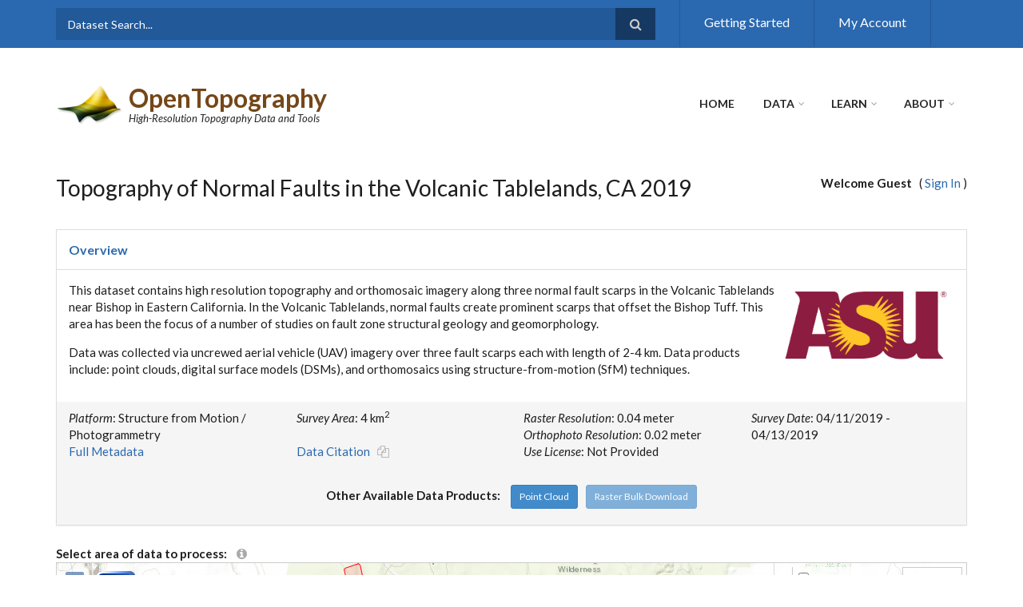

--- FILE ---
content_type: text/html;charset=ISO-8859-1
request_url: https://portal.opentopography.org/raster?opentopoID=OTSDEM.062020.26911.1
body_size: 26860
content:


































<!DOCTYPE html>
<html lang="en" dir="ltr"
    xmlns:content="http://purl.org/rss/1.0/modules/content/"
    xmlns:dc="http://purl.org/dc/terms/"
    xmlns:foaf="http://xmlns.com/foaf/0.1/"
    xmlns:og="http://ogp.me/ns#"
    xmlns:rdfs="http://www.w3.org/2000/01/rdf-schema#"
    xmlns:sioc="http://rdfs.org/sioc/ns#"
    xmlns:sioct="http://rdfs.org/sioc/types#"
    xmlns:skos="http://www.w3.org/2004/02/skos/core#"
    xmlns:xsd="http://www.w3.org/2001/XMLSchema#">

<head profile="http://www.w3.org/1999/xhtml/vocab">
    <meta http-equiv="Content-Type" content="text/html; charset=utf-8" />
    <meta name="Generator" content="Drupal 7 (http://drupal.org)" />
    <!-- <link rel="canonical" href="/donate" /> -->
    <!-- <link rel="shortlink" href="/node/3160" /> -->
    <meta name="MobileOptimized" content="width" />
    <meta name="HandheldFriendly" content="true" />
    <meta name="viewport" content="width=device-width, initial-scale=1" />
    <link rel="shortcut icon" href="/images/favicon.ico" type="image/vnd.microsoft.icon" />
    <title>OpenTopography - Topography of Normal Faults in the Volcanic Tablelands, CA 2019</title>
    <script src="https://ajax.googleapis.com/ajax/libs/jquery/3.6.1/jquery.min.js"></script>
    <script src="/scripts/EasyAutocomplete/1.4.0/jquery.easy-autocomplete.min.js"></script>
    <!-- Autocomplete CSS file -->
    <link rel="stylesheet" href="/scripts/EasyAutocomplete/1.4.0/easy-autocomplete.min.css">
    <!-- Autocomplete additional CSS Themes file - not required-->
    <link rel="stylesheet" href="/scripts/EasyAutocomplete/1.4.0/easy-autocomplete.themes.min.css">

    <script type="text/javascript" src="//maxcdn.bootstrapcdn.com/bootstrap/3.2.0/js/bootstrap.min.js"></script>
    <link type="text/css" rel="stylesheet" href="/css/css1_autocomplete.css?20200429" media="all" />
    <link type="text/css" rel="stylesheet" href="/css/css2_aggregator.css?20200429" media="all" />
    <link type="text/css" rel="stylesheet" href="/css/css3_ctools.css?20200429" media="all" />
    <link type="text/css" rel="stylesheet" href="//maxcdn.bootstrapcdn.com/font-awesome/4.7.0/css/font-awesome.min.css" media="all" />
    <link type="text/css" rel="stylesheet" href="//maxcdn.bootstrapcdn.com/bootstrap/3.2.0/css/bootstrap.min.css" media="all" />
    <link type="text/css" rel="stylesheet" href="/css/css4_meanmenu.css?20200429" media="all" />
    <link type="text/css" rel="stylesheet" href="/css/css5_body.css?20200429" media="all" />
    <link type="text/css" rel="stylesheet" href="/css/css6_font.css?20200429" media="all" />

<!--[if (IE 9)&(!IEMobile)]>
<link type="text/css" rel="stylesheet" href="https://opentopography.org/sites/opentopography.org/themes/scholarly_lite/ie9.css?q9gpu3" media="all" />
<![endif]-->

    <link type="text/css" rel="stylesheet" href="/css/css7_flexslider.css?20200429" media="all" />
    <link type="text/css" rel="stylesheet" href="/css/local.css?20250422" media="all" />

  <!-- HTML5 element support for IE6-8 -->
  <!--[if lt IE 9]>
    <script src="//html5shiv.googlecode.com/svn/trunk/html5.js"></script>
  <![endif]-->

    <script type="text/javascript" src="/scripts/js1_jquery1.7.2.js"></script>
    <script type="text/javascript">

<!--//--><![CDATA[//><!--
jQuery(document).ready(function($) {
    $(window).scroll(function() {
        if($(this).scrollTop() != 0) {
            $("#toTop").addClass("show");
        }
        else {
            $("#toTop").removeClass("show");
        }
    });

    $("#toTop").click(function() {
        $("body,html").animate({scrollTop:0},800);
    });
});
//--><!]]>
    </script>

    <script type="text/javascript">
<!--//--><![CDATA[//><!--
jQuery(document).ready(function($) {
    var headerTopHeight = $("#header-top").outerHeight(),
    headerHeight = $("#header").outerHeight();

    $(window).scroll(function() {
    if(($(this).scrollTop() > headerTopHeight+headerHeight) && ($(window).width() > 767)) {
        $("body").addClass("onscroll");
        if (($("#site-name").length > 0) && ($("#logo").length > 0)) {
            $(".onscroll #logo").addClass("hide");
        }

        if ($("#banner").length > 0) {
             $("#banner").css("marginTop", (headerHeight)+"px");
        }
        else if ($("#page-intro").length > 0) {
            $("#page-intro").css("marginTop", (headerHeight)+"px");
        }
        else {
            $("#page").css("marginTop", (headerHeight)+"px");
        }
    }
    else {
        $("body").removeClass("onscroll");
        $("#logo").removeClass("hide");
        $("#page,#banner,#page-intro").css("marginTop", (0)+"px");
    }
    });
});
//--><!]]>
    </script>

    <script type="text/javascript" src="/scripts/jquery.meanmenu.fork.js?20200429"></script>

    <script type="text/javascript">
<!--//--><![CDATA[//><!--
jQuery(document).ready(function($) {
    $("#main-navigation .sf-menu, #main-navigation .content>ul.menu, #main-navigation ul.main-menu").wrap("<div class='meanmenu-wrapper'></div>");
    $("#main-navigation .meanmenu-wrapper").meanmenu({
        meanScreenWidth: "767",
        meanRemoveAttrs: true,
        meanMenuContainer: "#header-inside",
        meanMenuClose: ""
    });

    $("#header-top .sf-menu, #header-top .content>ul.menu").wrap("<div class='header-top-meanmenu-wrapper'></div>");
    $("#header-top .header-top-meanmenu-wrapper").meanmenu({
        meanScreenWidth: "767",
        meanRemoveAttrs: true,
        meanMenuContainer: "#header-top-inside",
        meanMenuClose: ""
    });
});
//--><!]]>
    </script>

    <script type="text/javascript" src="/scripts/js3_hoverIntent.js?20200429"></script>

    <script type="text/javascript">
<!--//--><![CDATA[//><!--
jQuery.extend(Drupal.settings, {"basePath":"\/","pathPrefix":"","ajaxPageState":{"theme":"scholarly_lite","theme_token":"9fRXNf4iEX_xrHy08hHiwr9VdKUyfClGCvKdrs2q8h0","js":{"sites\/opentopography.org\/modules\/jquery_update\/replace\/jquery\/1.7\/jquery.min.js":1,"misc\/jquery-extend-3.4.0.js":1,"misc\/jquery.once.js":1,"misc\/drupal.js":1,"\/\/maxcdn.bootstrapcdn.com\/bootstrap\/3.2.0\/js\/bootstrap.min.js":1,"0":1,"1":1,"sites\/opentopography.org\/themes\/scholarly_lite\/js\/meanmenu\/jquery.meanmenu.fork.js":1,"2":1,"sites\/opentopography.org\/libraries\/superfish\/jquery.hoverIntent.minified.js":1,"sites\/opentopography.org\/libraries\/superfish\/supposition.js":1,"sites\/opentopography.org\/libraries\/superfish\/superfish.js":1,"sites\/opentopography.org\/libraries\/superfish\/supersubs.js":1,"sites\/opentopography.org\/modules\/superfish\/superfish.js":1},"css":{"modules\/system\/system.base.css":1,"modules\/system\/system.menus.css":1,"modules\/system\/system.messages.css":1,"modules\/system\/system.theme.css":1,"modules\/aggregator\/aggregator.css":1,"modules\/comment\/comment.css":1,"sites\/opentopography.org\/modules\/date\/date_api\/date.css":1,"sites\/opentopography.org\/modules\/date\/date_popup\/themes\/datepicker.1.7.css":1,"modules\/field\/theme\/field.css":1,"modules\/node\/node.css":1,"modules\/search\/search.css":1,"modules\/user\/user.css":1,"sites\/opentopography.org\/modules\/views\/css\/views.css":1,"sites\/opentopography.org\/modules\/ckeditor\/css\/ckeditor.css":1,"sites\/opentopography.org\/modules\/ctools\/css\/ctools.css":1,"sites\/opentopography.org\/modules\/biblio\/biblio.css":1,"sites\/opentopography.org\/modules\/ds\/layouts\/ds_2col_stacked_fluid\/ds_2col_stacked_fluid.css":1,"\/\/maxcdn.bootstrapcdn.com\/font-awesome\/4.2.0\/css\/font-awesome.min.css":1,"\/\/maxcdn.bootstrapcdn.com\/bootstrap\/3.2.0\/css\/bootstrap.min.css":1,"sites\/opentopography.org\/themes\/scholarly_lite\/js\/meanmenu\/meanmenu.css":1,"sites\/opentopography.org\/libraries\/superfish\/css\/superfish.css":1,"sites\/opentopography.org\/themes\/scholarly_lite\/bootstrap\/css\/bootstrap.css":1,"sites\/opentopography.org\/themes\/scholarly_lite\/style.css":1,"sites\/opentopography.org\/themes\/scholarly_lite\/style-blue.css":1,"sites\/opentopography.org\/themes\/scholarly_lite\/fonts\/lato-font.css":1,"sites\/opentopography.org\/themes\/scholarly_lite\/fonts\/sourcecodepro-font.css":1,"sites\/opentopography.org\/themes\/scholarly_lite\/fonts\/ptserif-blockquote-font.css":1,"sites\/opentopography.org\/themes\/scholarly_lite\/ie9.css":1,"sites\/opentopography.org\/themes\/scholarly_lite\/local.css":1}},"superfish":{"2":{"id":"2","sf":{"animation":{"opacity":"show"},"speed":"\u0027fast\u0027","autoArrows":false,"dropShadows":false,"disableHI":false},"plugins":{"supposition":true,"bgiframe":false,"supersubs":{"minWidth":"12","maxWidth":"27","extraWidth":1}}}}});
//--><!]]>
    </script>
    <meta name="google-site-verification" content="8UCd8FhXSdN3jeDPVrpLecrKDwBffsxjVBnADeE1HME" />
</head>
<body class="html not-front not-logged-in no-sidebars page-node page-node- page-node-3160 node-type-page no-banner sff-7 slff-7 hff-7 pff-7 form-style-1" >

    <script type="text/javascript" src="/scripts/wz_tooltip.js?20220404"></script>

    <div id="wrapper">
        <div id="skip-link">
            <a href="#main-content" class="element-invisible element-focusable">Skip to main content</a>
        </div>
        <div id="toTop"><i class="fa fa-angle-up"></i></div>

<!-- #header-top -->
<div id="header-top" class="clearfix">
    <div class="container">

        <!-- #header-top-inside -->
        <div id="header-top-inside" class="clearfix">
            <div class="row">

                <div class="col-md-8">
                    <!-- #header-top-left -->
                    <div id="header-top-left" class="clearfix">
                        <div class="header-top-area">
                            <div class="region region-header-top-left">
                                <div id="block-block-13" class="block block-block clearfix">
                                    <div class="content">

                                        <div id="block-search-form" class="block block-search clearfix">
                                            <div class="content">
                                                <form action="/dataSearch" method="post" id="search-block-form" accept-charset="UTF-8">
                                                <div>
                                                    <div class="container-inline">
                                                        <h2 class="element-invisible">Search form</h2>
                                                        <div class="form-item form-type-textfield form-item-search-block-form">
                                                            <input onblur="if (this.value == '') {this.value = 'Dataset Search...';}" onfocus="if (this.value == 'Dataset Search...') {this.value = '';}" type="text" id="edit-search-block-form--2" name="search" value="Dataset Search..." size="15" maxlength="128" class="form-text" />
                                                        </div>
                                                        <div class="form-actions form-wrapper" id="edit-actions"><input value="" type="submit" id="edit-submit--3" name="op" class="form-submit" /></div>
                                                    </div>
                                                </div>
                                                </form>
                                            </div>
                                        </div>

                                    </div>
                                </div>
                            </div>
                        </div>
                    </div>
                    <!-- EOF:#header-top-left -->
                </div>

                <div class="col-md-4">
                    <!-- #header-top-right -->
                    <div id="header-top-right" class="clearfix">
                        <div class="header-top-area">
                            <div class="region region-header-top-right">
                                <div id="block-menu-menu-top-menu" class="block block-menu clearfix">
                                    <div class="content">
                                        <ul class="menu"><li class="first leaf"><a href="https://opentopography.org/start" title="">Getting Started</a></li><li class="last leaf"><a href="/myopentopo" title="">My Account</a></li></ul>
                                    </div>
                                </div>
                            </div>
                        </div>
                    </div>
                    <!-- EOF:#header-top-right -->
                </div>
            </div>
        </div>
        <!-- EOF: #header-top-inside -->

    </div>
</div>
<!-- EOF: #header-top -->

<!-- #header -->
<header id="header"  role="banner" class="clearfix">
    <div class="container">

        <!-- #header-inside -->
        <div id="header-inside" class="clearfix">
            <div class="row">

                <div class="col-md-4">
                    <!-- #header-inside-left -->
                    <div id="header-inside-left" class="clearfix">

                        <div id="logo">
                            <a href="https://opentopography.org/" title="Home" rel="home"> <img src="https://opentopography.org/sites/opentopography.org/files/ot_transp_logo_2.png" alt="Home" /> </a>
                        </div>

                        <div id="site-name">
                            <a href="https://opentopography.org/" title="Home">OpenTopography</a>
                        </div>

                        <div id="site-slogan">
                            High-Resolution Topography Data and Tools
                        </div>

                    </div>
                    <!-- EOF:#header-inside-left -->
                </div>

                <div class="col-md-8">
                    <!-- #header-inside-right -->
                    <div id="header-inside-right" class="clearfix">

                        <!-- #main-navigation -->
                        <div id="main-navigation" class="clearfix">
                            <nav role="navigation">
                                <div class="region region-navigation">
                                    <div id="block-superfish-2" class="block block-superfish clearfix">
                                        <div class="content">
                                            <ul id="superfish-2" class="menu sf-menu sf-main-menu sf-horizontal sf-style-none"><li id="menu-218-2" class="active-trail sf-depth-1 sf-no-children"><a href="https://opentopography.org/" title="" class="sf-depth-1 active">Home</a></li><li id="menu-355-2" class="sf-depth-1 menuparent"><a href="/datasets" title="" class="sf-depth-1 menuparent">Data</a><ul><li id="menu-2345-2" class="sf-depth-2 sf-no-children"><a href="/datasets" title="" class="sf-depth-2">Find Data Map</a></li><li id="menu-2996-2" class="sf-depth-2 sf-no-children"><a href="/dataCatalog" title="" class="sf-depth-2">Data Catalog</a></li><li id="menu-1086-2" class="sf-depth-2 sf-no-children"><a href="https://opentopography.org/data/contribute" title="" class="sf-depth-2">Contribute</a></li><li id="menu-1349-2" class="sf-depth-2 sf-no-children"><a href="https://opentopography.org/developers" title="" class="sf-depth-2">Developers/API</a></li></ul></li><li id="menu-357-2" class="sf-depth-1 menuparent"><a href="https://opentopography.org/learn" class="sf-depth-1 menuparent">Learn</a><ul><li id="menu-3043-2" class="sf-depth-2 sf-no-children"><a href="https://opentopography.org/learn/onlinetraining" class="sf-depth-2">Online Training</a></li><li id="menu-3045-2" class="sf-depth-2 sf-no-children"><a href="https://opentopography.org/learn/curriculum" class="sf-depth-2">Curriculum for Educators</a></li><li id="menu-1026-2" class="sf-depth-2 sf-no-children"><a href="https://opentopography.org/learn/workshops" class="sf-depth-2">Workshops &amp; Short Courses</a></li><li id="menu-1085-2" class="sf-depth-2 sf-no-children"><a href="https://opentopography.org/blog" class="sf-depth-2">Blog</a></li></ul></li><li id="menu-309-2" class="sf-depth-1 menuparent"><a href="https://opentopography.org/about" class="sf-depth-1 menuparent">About</a><ul><li id="menu-2390-2" class="sf-depth-2 menuparent"><a href="https://opentopography.org/about" title="" class="sf-depth-2 menuparent">About OpenTopography</a><ul><li id="menu-387-2" class="sf-depth-3 sf-no-children"><a href="https://opentopography.org/about/people" class="sf-depth-3">People</a></li><li id="menu-3896-2" class="sf-depth-3 sf-no-children"><a href="https://opentopography.org/about/ac" class="sf-depth-3">Advisory Committees</a></li></ul></li><li id="menu-3478-2" class="sf-depth-2 sf-no-children"><a href="https://opentopography.org/about/subscriptions" title="" class="sf-depth-2">Subscriptions</a></li><li id="menu-763-2" class="sf-depth-2 sf-no-children"><a href="https://opentopography.org/publications" title="" class="sf-depth-2">Publications</a></li><li id="menu-684-2" class="sf-depth-2 sf-no-children"><a href="https://opentopography.org/news" title="" class="sf-depth-2">News</a></li></ul></li></ul>
                                        </div>
                                    </div>
                                </div>
                            </nav>
                        </div>
                        <!-- EOF: #main-navigation -->

                    </div>
                    <!-- EOF:#header-inside-right -->
                </div>

            </div>
        </div>
        <!-- EOF: #header-inside -->

    </div>
</header>
<!-- EOF: #header -->

<!-- #banner -->
<!--
<div id="banner" class="clearfix">
    <div class="region region-banner">
        <div id="block-block-14" class="block block-block clearfix">
            <div class="content">
                <div style="color: #ffffff; background-color: #7aa239; border-color: #be7be7; padding: 1em; min-width: 100%;"><center>The OpenTopography site will be intermittently unavailable from 8AM until 1PM (Pacific Time) this Saturday, November 5th during planned maintenance.</center></div>
            </div>
        </div>
    </div>
</div>
-->
<!-- EOF:#banner -->



        <!-- #page -->
        <div id="page" class="clearfix">

            <!-- #messages-console -->
            <!-- EOF: #messages-console -->

            <!-- #main-content -->
            <div id="main-content">
                <div class="container">
                    <div class="row">
                        <section class="col-md-12">
                            <!-- #promoted -->
                            <!-- EOF: #promoted -->

                            <!-- #main -->
                            <div id="main" class="clearfix">

                                <!-- END HEADER -->


<script type="text/javascript" src="/scripts/openlayers-4.6.5/build/ol.js"></script>
<link rel="stylesheet" href="/scripts/openlayers-4.6.5/css/ol.css" type="text/css">
<script type="text/javascript" src="/scripts/FormChek.js"></script>



<div id="bulkDownloadModal" class="modal fade" role="dialog" aria-labelledby="gridModalLabel">
    <div class="modal-dialog" role="document">
        <div class="modal-content">
            <div class="modal-header">
                <button type="button" class="close" data-dismiss="modal" aria-label="Close"><span aria-hidden="true">&times;</span></button>
                <h4 class="modal-title">OpenTopography Bulk Download</h4>
            </div>
            <div class="modal-body">

                This resource provides bulk downloads of point cloud data from datasets hosted by OpenTopography. It is designed for advanced users seeking to download large amounts of data quickly and who have the bandwidth, expertise, and software necessary to manage the gigabytes of data available. We expect that users accessing bulk data have the ability to automate downloads using AWS Command Line Interface or other compatible GUI clients.
                <br><br>
                <ul>
                    <li><strong>Bulk Download using AWS Command Line Interface</strong> [<a href="https://docs.aws.amazon.com/cli/latest/userguide/install-cliv2.html" target="_blank">AWS CLI version 2 installation instructions</a>]</li>
                    List all files example:
                    <div style="padding-left: 40px;">
                        <em>aws s3 ls s3://raster/CA19_Scott/ --recursive --endpoint-url https://opentopography.s3.sdsc.edu --no-sign-request</em>
                    </div>
                    <br>
                    Download files example:
                    <div style="padding-left: 40px;">
                        <em>aws s3 cp s3://raster/CA19_Scott/ . --recursive --endpoint-url https://opentopography.s3.sdsc.edu --no-sign-request</em>
                    </div>
                    <br>

                    <li><strong>Bulk Download using CyberDuck</strong></li>
                    Once Cyberduck is installed, use <em>S3 (HTTPS)</em> connection protocol with the following information:

                    <div style="padding-left: 40px;">
                        <br>Server: <em>opentopography.s3.sdsc.edu</em>
                        <br>Port: <em>443</em>
                        <br>Access Key ID: <em>raster</em>
                        <br>Secret Access Key: <em>raster-1B7Kvi</em>
                        <br>Path: <em>/raster/CA19_Scott</em>
                    </div>
                </ul>

                By accessing data via OpenTopography you agree to acknowledge OpenTopography and the dataset source as specified in the dataset metadata and on <a href="https://opentopography.org/citations">OpenTopography's data acknowledgement page</a> in publications, presentations, and other materials produced using these data.
                <br><br>Please <a href="https://opentopography.org/contact">contact us</a> if you have questions.
            </div>
            <div class="modal-footer">
                <a data-dismiss="modal" href="javascript:void(0);" onclick="window.open('null')"><strong>Agree and access data</strong></a>
            </div>

        </div>
    </div>
</div>


<style>
#map-div {
    width:100%;
    height:600px;
    background-color: #cccccc;
    position:relative;
    border: 1px solid #cccccc;
}

#bbox_img {
    position: absolute;
    left: 50px;
    top:10px;
    width: 48px;
    height: 49px;
    cursor: pointer;
}

#mapView {
    position:absolute;
    top: 5px;
    right: 5px;
    white-space: nowrap;
}

#mapTypes {
    background-color:rgba(255, 255, 255, 0.8);
    border: 1px #cccccc solid;
    cursor: pointer;
    white-space: nowrap;
    font-size:11px;
    margin-left: 10px;
    width: 75px;
    padding: 7px 5px;
}

#heatMap {
    position:absolute;
    background-color:rgba(255, 255, 255, 0.8);
    border: 1px #cccccc solid;
    border-top: none;
    border-right: none;
    cursor: pointer;
    white-space: nowrap;
    font-size:11px;
    top: 5px;
    right: 100px;
    padding:7px;
}

.mouse_position {
    position:absolute;
    bottom: 40px;
    left: 10px;
    width: 100%;
    max-width: 180px;
    white-space: nowrap;
    font-size:12px;
    padding: 5px 10px 10px 5px;
    text-align:left;
    border: 1px #cccccc solid;
    background-color:rgba(255, 255, 255, 0.5);
    z-index: 1;
}

select option:disabled {
    color: #ccc;
}

#sidebar_left_box {
    position: absolute;
    top: 70px;
    left: 8px;
    display: flex;
    align-items: center;
    justify-content: center;
    flex-direction: column;
    flex-wrap: nowrap;
    gap: 0;
    background-color: rgba(255, 255, 255, 0.4);
    border-radius: 4px;
    padding: 2px;
}

#reset_btn {
    border-radius: 2px 2px 0 0;
    display: block;
    margin: 1px;
    padding: 2px 0 0 2px;
    color: #fff;
    font-size: 16px;
    font-weight: 100;
    text-decoration: none;
    text-align: center;
    height: 22px;
    width: 22px;
    line-height: .4em;
    background-color: rgba(0, 60, 136, .5);
    cursor: pointer;
}

#reset_btn:hover {
    background-color: rgba(0, 60, 136, 0.7);
}

#copyico.disabled {
    cursor: default;
    color: grey;
    opacity: 0.5;
}

#copyico.enabled {
    cursor: pointer;
}

.btn-indent {
    margin-left: 10px;
}
</style>

<script type="text/javascript">
var maxResolutionValue = 100;
var gridCellLimit = 500000000;

var hasLayerType = true;

var has_tauDEM = false;

// TODO: hard-code for Lost River Fault Zone Near Borah Peak, Idaho dataset
// to increase double limit for gridcell dem, need to be revise
var maxGridcellDem = 500000000;

var maxGridCellOrthophoto = 500000000;

var rasterResolution = 0.04;

var orthophotoResolution = 0.02;

// 1 km2 = 1000000 m2
var maxAreaDem = (maxGridcellDem * rasterResolution * rasterResolution) / 1000000;
var maxAreaOrthophoto = (maxGridCellOrthophoto * orthophotoResolution * orthophotoResolution) / 1000000;

var maxRoundAreaDem = maxAreaDem < 1 ? 1 : Math.round(maxAreaDem);

var maxRoundAreaOrthophoto = maxAreaOrthophoto < 1 ? 1 : Math.round(maxAreaOrthophoto);

var isGMRTDataset = false;
var isNEDDataset = false;
var isGlobalDataset = false;
var fullMap = false;

var boundingboxUpdated = false;

function clearMessage(divId) {
    var div_ele = document.getElementById(divId);
    if (div_ele) {
        div_ele.innerHTML = "";
        div_ele.className = "";
    }
}

function clearAllErrorMessage() {
    clearMessage('submitFail');
    clearMessage('validate');
    clearMessage('inf_minx');
    clearMessage('inf_miny');
    clearMessage('inf_maxx');
    clearMessage('inf_maxy');
    clearMessage('inf_reqEmail');
    clearMessage('inf_option');
    clearMessage('inf_chmResolution');
    $("#message_coordinates").addClass("hidden");
}

function submitForm() {
    try {
        clearAllErrorMessage();

        if (select_coordinates_ele.checked) {
            if (Number(auto_xmin_ele.value) != Number(minX_ele.value) ||
                Number(auto_ymin_ele.value) != Number(minY_ele.value) ||
                Number(auto_xmax_ele.value) != Number(maxX_ele.value) ||
                Number(auto_ymax_ele.value) != Number(maxY_ele.value))
            {
                $("#validate").html("<div class='alert alert-danger'>You have manually entered selection coordinates. Please validate your entry by clicking the 'Validate coordinates and estimate area' button before submitting.</div>");
                mapDiv.focus();
                return false;
            }
        }

        if (!verifyCoordinates()) {
            displayErrorMessage("submitFail", "alert alert-danger", "ERROR! Invalid bounding box selection.");
            mapDiv.focus();
            return false;
        }

        var errs = 0;

        if (isEmptyData) {
            if (includeSRTM_ele && includeSRTM_ele.checked) {
                if (!confirm("The bounding box contains no data. It might be available only for SRTM data. Are you sure to continue to submit the job?")) {
                    mapDiv.focus();
                    return false;
                }
            }
            else {
                displayErrorMessage("submitFail", "alert alert-danger", "ERROR! The bounding box contains no data.");
                return false;
            }
        }

        if ($("#rasterVizType_hillshade").is(':checked') || $("#rasterVizType_color_hillshade").is(':checked')) {
            var exaggerationS = $("#rasterVizVerticalExaggeration").val().trim();
            var exaggeration = Number(exaggerationS);

            if (exaggerationS.length == 0 || !Number.isInteger(exaggeration) || exaggeration < 1 || exaggeration > 100) {
                errs = 1;
                displayErrorMessage("inf_rasterVizVerticalExaggeration", "alert alert-danger", "Must be an integer between 1 and 100.");
            }

            if ($("#rasterVizMultidirectional").is(':checked') == false) {
                var altitudeS = $("#rasterVizAltitude").val().trim();
                var azimuthS = $("#rasterVizAzimuth").val().trim();

                var altitude = Number(altitudeS);
                var azimuth = Number(azimuthS);

                if (altitudeS.length == 0 || altitude < 0 || altitude > 90 ) {
                    errs = 1;
                    displayErrorMessage("inf_rasterVizAltitude", "alert alert-danger", "Must be a number of degree between 0 and 90.");
                }

                if (azimuthS.length == 0 || azimuth < 0 || azimuth > 360 ) {
                    errs = 1;
                    displayErrorMessage("inf_rasterVizAzimuth", "alert alert-danger", "Must be a number of degree between 0 and 360.");
                }
            }
        }

        if (!verifyByArea()) {
            errs = 1;
        }

        if (!verifyLayerType()) {
            errs = 1;
        }

        if ($("#chm").is(':checked')) {
            var chmResolutionVal = $("#chmResolution").val();

            if (chmResolutionVal < rasterResolution || chmResolutionVal > maxResolutionValue) {
                errs = 1;
                displayErrorMessage("inf_chmResolution", "alert alert-danger", "The input grid resolution cannot be higher than the default resolution of the data source (0.04 meter). Please enter a positive value between [" + rasterResolution + ", " + maxResolutionValue + "]");
            }
        }

        if ($("#disableSendMail").is(":checked") == false || $("#disableSendMail").val() == "false") {
            if (!validateFormField(email_ele, EMAIL_CHECK, "inf_reqEmail", "Invalid email address")) {
                return false;
            }
        }

        if (errs == 1) {
            mapDiv.focus();
            return false;
        }

        if (isGlobalDataset && !checkValidSRTMBoundingBox()) {
            $("#validate").html("<div class='alert alert-danger'>The global dataset requires each side of the bounding box be greater than approximately 250 meters. Please try again with a larger bounding box.</div>");
            mapDiv.focus();
            return false;
        }
    }
    catch (err) {
        displayErrorMessage("submitFail", "alert alert-danger", "ERROR! Validation failed: " + err.message);
        return false;
    }

    return true;
}

function verifyLayerType() {
    if (!hasLayerType) {
        return true;
    }

    var numLayers = 0;
    if (layerType_be_ele && layerType_be_ele.checked) {
        numLayers++;
    }

    if (layerType_hh_ele && layerType_hh_ele.checked) {
        numLayers++;
    }

    if (layerType_in_ele && layerType_in_ele.checked) {
        numLayers++;
    }

    if (layerType_op_ele && layerType_op_ele.checked) {
        numLayers++;
    }

    if (layerType_cd_ele && layerType_cd_ele.checked) {
        numLayers++;
    }

    if (layerType_ia_ele && layerType_ia_ele.checked) {
        numLayers++;
    }

    if (layerType_iv_ele && layerType_iv_ele.checked) {
        numLayers++;
    }

    if (layerType_hb_ele && layerType_hb_ele.checked) {
        numLayers++;
    }

    if (layerType_vh_ele && layerType_vh_ele.checked) {
        numLayers++;
    }

    if (layerType_ba_ele && layerType_ba_ele.checked) {
        numLayers++;
    }

    if (numLayers == 0) {
        displayErrorMessage("inf_option", "alert alert-danger", "ERROR! Raster processing required at least one layer type of Digital Elevation Models (DEMs).");
        document.getElementById("inf_option").focus();
        return false;
    }

    return true;
}

function getGridSize() {
    if (boundingBox_area === 0) {
        return 0;
    }

    var area = boundingBox_area / 1000000;
    return Math.round((area * 1000000) / (rasterResolution * rasterResolution));
}

function verifyByArea() {
    if ($("#rasterVizBox").length > 0) {
        $("#rasterVizBox").show();
        $("#validate_viz").html("");
    }

    if (isEmptyData || boundingBox_area === 0) {
        $("#validate").html("<div class='alert alert-warning'>The selection area contains no data.</div>");
        return false;
    }

    var area = boundingBox_area / 1000000;

    var gridcellDem = (area * 1000000) / (rasterResolution * rasterResolution);
    var gridcellOrthophoto = 0;

    var validateByOp = false;

    if (layerType_op_ele && layerType_op_ele.checked) {
        gridcellOrthophoto = (area * 1000000) / (orthophotoResolution * orthophotoResolution);
        validateByOp = true;
    }

    var roundArea = Math.round(area);

    var areaStr = roundArea == 0 ? "less than 1 " : roundArea.toLocaleString();

    var minGridcellDem = 10;
    var minGridcellDemWithViz = 2500;

    var minArea4Viz = Math.ceil(minGridcellDemWithViz * (rasterResolution * rasterResolution) / 1000000);
    var minArea4Dem = Math.ceil(minGridcellDem * (rasterResolution * rasterResolution) / 1000000);

    //console.log("gridcellDem: " + gridcellDem.toFixed(0) + " | area: " + area.toFixed(3) + " km2");

    if (gridcellDem < minGridcellDem || area < 0.01) {
        $("#validate").html("<div class='alert alert-danger'>DEM generation service is enabled for selection area over " + minArea4Dem.toLocaleString() + " km<sup>2</sup>. Current selection area is " + areaStr + " km<sup>2</sup>. Please adjust your query area.</div>");
        return false;
    }
    else if (validateByOp && gridcellOrthophoto > maxGridCellOrthophoto) {
        $("#validate").html("<div class='alert alert-danger'>The maximum query areas are limited to " + maxRoundAreaDem.toLocaleString() + " km<sup>2</sup> for DEMs and " + maxRoundAreaOrthophoto.toLocaleString() + " km<sup>2</sup> for orthophotos. <br>Current selection area is " + areaStr + " km<sup>2</sup>. Please adjust your query area or uncheck orthophotos to select a lower resolution data product.</div>");
        return false;
    }
    else if (!isGMRTDataset && !validateByOp && gridcellDem > maxGridcellDem) {
        $("#validate").html("<div class='alert alert-danger'>The maximum query areas are limited to " + maxRoundAreaDem.toLocaleString() + " km<sup>2</sup> for DEMs.<br>Current selection area is " + areaStr + " km<sup>2</sup>. Please adjust your query area.</div>");
        return false;
    }
    else {
        $("#validate").html("<div class='alert alert-success'>Current selection area is approximately " + areaStr + " km<sup>2</sup>.</div>");

        if (gridcellDem < minGridcellDemWithViz) {
            $("#validate_viz").html("<div class='alert alert-warning'>Visualization service is enabled for selection area over " + minArea4Viz.toLocaleString() + " km<sup>2</sup>. Current selection area is " + areaStr + " km<sup>2</sup>.</div>");

            $('input[type=checkbox][class=rasterVizType]').prop('checked', false);
            $("#rasterVizBox").hide();
            $(".rasterVizOptions").hide();
        }
    }

    if (roundArea_ele) {
        roundArea_ele.value = roundArea;
    }
    return true;
}

function verifyCoordinates() {
    var errs = false;

    if (select_coordinates_ele.checked) {
        var minx = Number(minX_ele.value);
        var maxx = Number(maxX_ele.value);
        var miny = Number(minY_ele.value);
        var maxy = Number(maxY_ele.value);

        if (!validateFormField(minX_ele, SIGNEDFLOAT_CHECK, "inf_minx")) {
            errs = true;
        }

        if (!validateFormField(maxX_ele, SIGNEDFLOAT_CHECK, "inf_maxx")) {
            errs = true;
        }

        if (!validateFormField(minY_ele, SIGNEDFLOAT_CHECK, "inf_miny")) {
            errs = true;
        }

        if (!validateFormField(maxY_ele, SIGNEDFLOAT_CHECK, "inf_maxy")) {
            errs = true;
        }
    }
    else {
        var minx = Number(auto_xmin_ele.value);
        var maxx = Number(auto_xmax_ele.value);
        var miny = Number(auto_ymin_ele.value);
        var maxy = Number(auto_ymax_ele.value);

        if (!validateFormField(auto_xmin_ele, SIGNEDFLOAT_CHECK, "inf_minx")) {
            errs = true;
        }

        if (!validateFormField(auto_xmax_ele, SIGNEDFLOAT_CHECK, "inf_maxx")) {
            errs = true;
        }

        if (!validateFormField(auto_ymin_ele, SIGNEDFLOAT_CHECK, "inf_miny")) {
            errs = true;
        }

        if (!validateFormField(auto_ymax_ele, SIGNEDFLOAT_CHECK, "inf_maxy")) {
            errs = true;
        }
    }

    if (!errs && isLatLong) {
        if (minx > 180 || minx < -180 ||
                maxx > 180 || maxx < -180 ||
                miny > 90 || miny < -90 ||
                maxy > 90 || maxy < -90) {

            if (minx > 180 || minx < -180) {
                displayErrorMessage("inf_minx", "alert alert-danger", "Invalid coordinate", "The longitude coordinates Xmin must be within the range [-180, 180]");
            }

            if (maxx > 180 || maxx < -180) {
                displayErrorMessage("inf_maxx", "alert alert-danger", "Invalid coordinate", "The longitude coordinates Xmax must be within the range [-180, 180]");
            }

            if (miny > 90 || miny < -90) {
                displayErrorMessage("inf_miny", "alert alert-danger", "Invalid value", "The latitude coordinates Ymin must be within the range [-90, 90]");
            }

            if (maxy > 90 || maxy < -90) {
                displayErrorMessage("inf_maxy", "alert alert-danger", "Invalid value", "The latitude coordinates Ymax must be within the range [-90, 90]");
            }

            errs = true;
        }
        /*
        else if (minx < 0 && maxx > 180) {
            displayErrorMessage("inf_minx", "alert alert-danger", "Invalid coordinate", "The longitude coordinates Xmin is in range [-180, 180] <br>The longitude coordinates Xmax is in range [0, 360].<br>Both coordinates must be in the same range");
            displayErrorMessage("inf_maxx", "alert alert-danger", "Invalid coordinate", "The longitude coordinates Xmin is in range [-180, 180] <br>The longitude coordinates Xmax is in range [0, 360].<br>Both coordinates must be in the same range");
            errs = true;
        }
        else if (minx > 180 || maxx > 180) {
            if (minx > 180) {
                minx = convert180(minx);
                minX_ele.value = minx;
            }

            if (maxx > 180) {
                maxx = convert180(maxx);
                maxX_ele.value = maxx;
            }
        }
        */
    }

    if (!isGMRTDataset && maxx <= minx) {

        var explanation = "Queries across the 180 degrees longitude line are currently only supported for the <a href=&quot;raster?opentopoID=OTGMRT.112016.4326.1&quot;>GMRT</a> dataset. Please adjust your query.";

        displayErrorMessage("inf_maxx", "alert alert-danger", "Invalid value", explanation);
        displayErrorMessage("inf_minx", "alert alert-danger", "Invalid value", explanation);
        errs = true;
    }

    if (errs) {
        $("#message_coordinates").removeClass("hidden")

        if (select_coordinates_ele.checked) {
            $("#manually_coordinates").removeClass("hidden");
        }
        else {
            $("#auto_coordinates").removeClass("hidden");
        }

        return false;
    }

    if (!isSignedFloat(minx)) {
        displayErrorMessage("inf_minx", "alert alert-danger", "Invalid coordinate");
        errs = true;
    }

    if (!isSignedFloat(miny)) {
        displayErrorMessage("inf_miny", "alert alert-danger", "Invalid coordinate");
        errs = true;
    }

    if (!isSignedFloat(maxx)) {
        displayErrorMessage("inf_maxx", "alert alert-danger", "Invalid coordinate");
        errs = true;
    }

    if (!isSignedFloat(maxy)) {
        displayErrorMessage("inf_maxy", "alert alert-danger", "Invalid coordinate");
        errs = true;
    }

    if (errs == 1 || parseFloat(maxy) <= parseFloat(miny)) {
        if (parseFloat(maxy) <= parseFloat(miny)) {
            var explanation = "Bounding box values must be valid numbers. Ymax must be greater than Ymin. If you do not know what are the inputs, try to click on the &quot;SELECT A REGION&quot; button on the map and draw a box to get the valid bounding box values automatically.";

            if (parseFloat(maxy) <= parseFloat(miny)) {
                displayErrorMessage("inf_maxy", "alert alert-danger", "Invalid value", explanation);
                displayErrorMessage("inf_miny", "alert alert-danger", "Invalid value", explanation);
            }
        }

        $("#message_coordinates").removeClass("hidden");

        return false;
    }
    return true;
}

function do_select_coordinates() {

    if (select_coordinates_ele.checked) {
        $("#auto_coordinates").addClass("hidden");
        $("#manually_coordinates").removeClass("hidden");
        $("#extra_manual_coordinates").removeClass("hidden");
    }
    else {
        if (boundingboxUpdated) {
            $("#auto_coordinates").removeClass("hidden");
        }
        else {
            $("#auto_coordinates").addClass("hidden");
        }

        $("#manually_coordinates").addClass("hidden");
        $("#extra_manual_coordinates").addClass("hidden");
    }
}

//Orthophotograph will not be available for Arc ASCII Grid format)
function disableOrthophoto() {
    if (!layerType_op_ele) {
        return;
    }
    //var op_na_ele = document.getElementById("op_na");

    var val = outputFormat_ele.options[outputFormat_ele.selectedIndex].value;
    if (val == "AAIGrid") {
        layerType_op_ele.checked = false;
        layerType_op_ele.disabled = true;
        //if(op_na_ele) op_na_ele.style.display = "";
        $("#op_na").removeClass("hidden");
    }
    else {
        layerType_op_ele.disabled = false;
        $("#op_na").addClass("hidden");
    }
    verifyByArea();
}

function tauDemRequireParentCheck(ele) {
    if (!has_tauDEM) {
        return;
    }

    if (ele.checked && ele.id == "tauDemTWI") {
        tauDemAreaDinf_ele.checked = true;
        tauDemDinfFlowDir_ele.checked = true;
        tauDemPitRemove_ele.checked = true;
    }
    else if (ele.checked && ele.id == "tauDemAreaD8") {
        tauDemD8FlowDir_ele.checked = true;
        tauDemPitRemove_ele.checked = true;
    }
    else if (ele.id == "tauDemAreaDinf") {
        if (ele.checked) {
            tauDemDinfFlowDir_ele.checked = true;
            tauDemPitRemove_ele.checked = true;
        }
        else if (tauDemTWI_ele.checked) {
            alert("This function is required for 'Topographic Wetness Index' and cannot be unchecked if 'Topographic Wetness Index' is selected.");
            ele.checked = true;
        }
    }
    else if (ele.id == "tauDemD8FlowDir") {
        if (ele.checked) {
            tauDemPitRemove_ele.checked = true;
        }
        else if (tauDemAreaD8_ele.checked) {
            alert("This function is required for 'D8 Contribution Area' and cannot be unchecked if 'D8 Contribution Area' is selected.");
            ele.checked = true;
        }
    }
    else if (ele.id == "tauDemDinfFlowDir") {
        if (ele.checked) {
            tauDemPitRemove_ele.checked = true;
        }
        else if (tauDemAreaDinf_ele.checked) {
            alert("This function is required for 'D-Infinity Contribution Area' and cannot be unchecked if 'D-Infinity Contribution Area' is selected.");
            ele.checked = true;
        }
        else if (tauDemTWI_ele.checked) {
            alert("This function is required for 'Topographic Wetness Index' and cannot be unchecked if 'Topographic Wetness Index' is selected.");
            ele.checked = true;
        }
    }
    else if (ele.id == "tauDemPitRemove") {
        if (!ele.checked) {
            if (tauDemAreaD8_ele.checked || tauDemAreaDinf_ele.checked || tauDemD8FlowDir_ele.checked || tauDemDinfFlowDir_ele.checked || tauDemTWI_ele.checked) {
                alert("This function is required for any of Flow Direction or Contribution Area and cannot be unchecked if one of them is selected.");
                ele.checked = true;
            }
        }
    }

    var doTauDem = false;

    if (tauDemPitRemove_ele.checked || tauDemD8FlowDir_ele.checked || tauDemDinfFlowDir_ele.checked || tauDemAreaD8_ele.checked || tauDemAreaDinf_ele.checked || tauDemTWI_ele.checked) {
        doTauDem = true;

        if (!isGlobalDataset) {
            layerType_be_ele.checked = true;
        }

        var outputFormat_value = outputFormat_ele.options[outputFormat_ele.selectedIndex].value;

        var has_gtiff = (outputFormat_value == "GTiff");

        if (!has_gtiff) {
            outputFormat_value.selectedIndex = 1;
        }
    }
}

function bothDtmDsmSelect() {
    if ($("#contour").length == 0 || $("#layerType_be").length == 0 || $("#layerType_hh").length == 0) {
        return;
    }

    $("#contourDsmDtmMessage").html("");

    if ($("#contour").is(':checked') && $("#layerType_be").is(':checked') && $("#layerType_hh").is(':checked')) {
        $("#contourDsmDtmMessage").html("<div class='alert alert-info'>Note: Contours will only be created for the DTM. If DSM contours are desired, deselect DTM as an output type</div>");
    }
}

function checkContourDependency() {
    if ($("#contour").length == 0) {
        return;
    }

    var has_no_be_hh = false;

    if ($("#layerType_be").length == 0 && $("#layerType_hh").length == 0) {
        has_no_be_hh = true;
    }

    var has_be_hh_checked = false;

    if ($("#layerType_be").length && $("#layerType_be").is(':checked')) {
        has_be_hh_checked = true;
    }
    if ($("#layerType_hh").length && $("#layerType_hh").is(':checked')) {
        has_be_hh_checked = true;
    }

    if (has_be_hh_checked || has_no_be_hh) {
        $("#contourBox").removeClass("hidden");
        $("#noContourBox").addClass("hidden");
    }
    else {
        $("#contourBox").addClass("hidden");
        $("#noContourBox").removeClass("hidden");
    }
}

function checkChmDependency() {
    if ($("#chm").length == 0) {
        return;
    }

    if ($("#layerType_be").length == 0 && $("#layerType_hh").length == 0) {
        return;
    }

    var has_be_checked = false;
    var has_hh_checked = false;

    if ($("#layerType_be").length && $("#layerType_be").is(':checked')) {
        has_be_checked = true;
    }
    if ($("#layerType_hh").length && $("#layerType_hh").is(':checked')) {
        has_hh_checked = true;
    }

    if (has_be_checked && has_hh_checked) {
        $("#chmBox").removeClass("hidden");
        $("#noChmBox").addClass("hidden");
    }
    else {
        $("#chmBox").addClass("hidden");
        $("#noChmBox").removeClass("hidden");
    }
}

function tauDemPreRequireCheck() {
    if (!has_tauDEM)
        return;

    var validTauDem = true;

    if (!isGlobalDataset) {
        if (!layerType_be_ele.checked) {
            if (tauDemPitRemove_ele.checked) {
                if (confirm("The Digital Terrain Model (DTM) layer type is required for Hydrologic Terrain Analysis Products (TauDEM) products. Uncheck this layer also remove all selected tauDem products. Are you sure to do this?")) {
                    validTauDem = false;
                }
                else {
                    layerType_be_ele.checked = true;
                }
            }
            else {
                validTauDem = false;
            }
        }
    }

    var val = outputFormat_ele.options[outputFormat_ele.selectedIndex].value;

    if (val != "GTiff" && val != "geotiff") {
        if (tauDemPitRemove_ele.checked) {
            if (confirm("The Hydrologic Terrain Analysis Products (TauDEM) products is required input of GeoTiff. Select a none-geoTiff format also remove all selected tauDem products. Are you sure to do this?")) {
                validTauDem = false;
            }
            else {
                outputFormat_ele.selectedIndex = 1;
            }
        }
        else {
            validTauDem = false;
        }
    }

    if (validTauDem) {
        $("#tauDemBox").removeClass("hidden");
        $("#noTauDemBox").addClass("hidden");
    }
    else {
        tauDemTWI_ele.checked = false;
        tauDemDinfFlowDir_ele.checked = false;
        tauDemD8FlowDir_ele.checked = false;
        tauDemAreaDinf_ele.checked = false;
        tauDemAreaD8_ele.checked = false;
        tauDemPitRemove_ele.checked = false;

        $("#tauDemBox").addClass("hidden");
        $("#noTauDemBox").removeClass("hidden");
    }
}

function validateAtleastOneLayer() {
    //if (isGlobalDataset) {
    //    return;
    //}
    if (!hasLayerType) {
        return true;
    }

    var countSelectedLayers = 0;

    if (layerType_be_ele && layerType_be_ele.checked) {
        countSelectedLayers++;
    }
    if (layerType_hh_ele && layerType_hh_ele.checked) {
        countSelectedLayers++;
    }
    if (layerType_in_ele && layerType_in_ele.checked) {
        countSelectedLayers++;
    }
    if (layerType_op_ele && layerType_op_ele.checked) {
        countSelectedLayers++;
    }
    if (layerType_cd_ele && layerType_cd_ele.checked) {
        countSelectedLayers++;
    }
    if (layerType_ia_ele && layerType_ia_ele.checked) {
        countSelectedLayers++;
    }
    if (layerType_iv_ele && layerType_iv_ele.checked) {
        countSelectedLayers++;
    }
    if (layerType_hb_ele && layerType_hb_ele.checked) {
        countSelectedLayers++;
    }
    if (layerType_vh_ele && layerType_vh_ele.checked) {
        countSelectedLayers++;
    }
    if (layerType_ba_ele && layerType_ba_ele.checked) {
        countSelectedLayers++;
    }
    if (layerType_ws_ele && layerType_ws_ele.checked) {
        countSelectedLayers++;
    }

    var messageId = document.getElementById("inf_option");
    if (!messageId) {
        return;
    }

    if (countSelectedLayers == 0) {
        displayErrorMessage("inf_option", "alert alert-danger", "ERROR! Raster processing required at least one layer type of Digital Elevation Models (DEMs).");
        messageId.focus();
    }
    else {
        messageId.innerHTML = "";
    }
}

function demVizPreRequireCheck() {
    var has_rasterViz = true;
    if (!has_rasterViz) {
        return;
    }

    if (isGlobalDataset && !hasLayerType) {
        return;
    }

    if (
            (layerType_be_ele && layerType_be_ele.checked) ||
            (layerType_hh_ele && layerType_hh_ele.checked) ||
            (layerType_hb_ele && layerType_hb_ele.checked) ||
            (layerType_ba_ele && layerType_ba_ele.checked) ||
            (layerType_ws_ele && layerType_ws_ele.checked)
            ) {
        $("#noRasterVizBox").addClass("hidden");
        $("#rasterVizBox").removeClass("hidden");
    }
    else {
        $("#noRasterVizBox").removeClass("hidden");
        $("#rasterVizBox").addClass("hidden");
    }
}

function activateTauDem() {
    if (!has_tauDEM)
        return;

    if (layerType_be_ele)
        layerType_be_ele.checked = true;
    //outputFormat_ele.selectedIndex = 1;


    for (var x = 0; x < outputFormat_ele.length - 1; x++) {
        if (outputFormat_ele.options[x].text == "GeoTiff") {
            outputFormat_ele.selectedIndex = x;
            break;
        }
    }

    tauDemPreRequireCheck();
    demVizPreRequireCheck();
    validateAtleastOneLayer();
}

function verifyContourGridSize() {
    $("#contourMessage").html("");

    if (!$("#contour").is(":checked")) {
        return;
    }

    var totalTinGridCells = getGridSize();
    //console.log("totalTinGridCells", totalTinGridCells);

    if (isNaN(totalTinGridCells) || totalTinGridCells === 0) {
        return;
    }

    var contourIntervalValue = parseFloat($("#contourInterval").val());
    if (isNaN(contourIntervalValue)) {
        contourIntervalValue = 0;
    }

    var contourMessageStr = "";
    var alertClass = "alert-info";
    var limitInterval = 0;

    if (totalTinGridCells > 250000000) {
        limitInterval = isNEDDataset ? 10 : 5;
    }
    else if (totalTinGridCells > 100000000) {
        limitInterval = isNEDDataset ? 5 : 2.5;
    }
    else if (totalTinGridCells > 10000000) {
        limitInterval = isNEDDataset ? 2.5 : 1;
    }
    else {
        limitInterval = isNEDDataset ? 1 : 0;
    }

    if (limitInterval > 0) {
        if (contourIntervalValue < limitInterval) {
            alertClass = "alert-warning";
            $("#contourInterval").val(limitInterval).change();
        }

        contourMessageStr = getContourIntervalMessage(alertClass, totalTinGridCells, limitInterval);
        setDisableContourIntervalOptions(limitInterval);

        if (isNEDDataset && limitInterval === 1) {
            contourMessageStr = "<div class='alert alert-info'>Estimate number of grid cells is " + totalTinGridCells.toLocaleString() + "</div>";
        }
    }
    else {
        contourMessageStr = "<div class='alert alert-info'>Estimate number of grid cells is " + totalTinGridCells.toLocaleString() + "</div>";
        setDisableContourIntervalOptions(0);
    }

    $("#contourMessage").html(contourMessageStr);
}

function getContourIntervalMessage(alertClass, totalTinGridCells, limit) {
    return "<div class='alert " + alertClass + "'>Estimated number of grid cells is " + totalTinGridCells.toLocaleString() + ". This job is limited to contour interval of " + limit + "m or greater. To enable a finer contour interval choose a smaller area.</div>";
}

function setDisableContourIntervalOptions (min) {
    var contourIntervalArr = [0.1, 0.25, 0.5, 1, 2.5, 5];

    for (var i = 0; i < contourIntervalArr.length; i++) {
        $("#contourInterval option[value='" + contourIntervalArr[i] + "']").prop("disabled", contourIntervalArr[i] < min);
    }
}

function copyCitation() {
    if ($('#copyico').hasClass('disabled')) {
        return;
    }

    copyTextToClipboard($('#citationContent').html(), 'copiedCitation');
}
</script>



<div style="float:left;">
    <h2 class="title">Topography of Normal Faults in the Volcanic Tablelands, CA 2019</h2>
</div>
<div style="float:right; margin: 20px 0 10px 0;">
    <strong>Welcome Guest</strong> &nbsp; ( <a href='/login?redirect=%2Fraster%3FopentopoID%3DOTSDEM.062020.26911.1'>Sign In</a> )
</div>
<div style="clear: both;"></div>

<div id="not_authorized_user_copy_message"></div>






<div class="panel-group" id="panel_head_overview">
    <div class="panel panel-default">
        <div class="panel-heading">
            <h4 class="panel-title">
                <a data-toggle="collapse" data-parent="#panel_head_overview" href="#panel_overview"><strong>Overview</strong></a>
            </h4>
        </div>
        <div id="panel_overview" class="panel-collapse collapse in">
            <div class="panel-body">
                <img src="https://cloud.sdsc.edu:443/v1/AUTH_opentopography/www/images/logos/asu_logo.png" alt="ASU logo" width="225" style="float: right; padding: 5px 5px 5px 5px;"/>
                <p>This dataset contains high resolution topography and orthomosaic imagery along three normal fault scarps in the Volcanic Tablelands near Bishop in Eastern California. In the Volcanic Tablelands, normal faults create prominent scarps that offset the Bishop Tuff. This area has been the focus of a number of studies on fault zone structural geology and geomorphology. </p>  <p>Data was collected via uncrewed aerial vehicle (UAV) imagery over three fault scarps each with length of 2-4 km.  Data products include: point clouds, digital surface models (DSMs), and orthomosaics using structure-from-motion (SfM) techniques. </p>
            </div>

            <div class="panel-footer">
                <div class="row">
                    <div class="col-md-3">
                        <i>Platform</i>: Structure from Motion / Photogrammetry
                    </div>

                    <div class="col-md-3">
                        <i>Survey Area</i>: 4 km<sup>2</sup>
                    </div>

                    <div class="col-md-3">
                        <i>Raster Resolution</i>: 0.04 meter
                        <br><i>Orthophoto Resolution</i>: 0.02 meter
                    </div>

                    <div class="col-md-3">
                        <i>Survey Date</i>: 04/11/2019 - 04/13/2019
                    </div>
                </div>

                <div class="row">
                    <div class="col-md-3">
                        <a href='/datasetMetadata?otCollectionID=OT.062020.26911.1'>Full Metadata</a>
                    </div>

                    <div class="col-md-3">
                        <a onmouseover="Tip('<span id=\'citationContent\'>Scott, C., Scott, T., Arrowsmith, R., Brigham, C., Bello, S., Xu, J., Ferrarini, F. Milliner, C., Donnellan, A. (2020). Topography of Normal Faults in the Volcanic Tablelands, CA 2019. Distributed by OpenTopography. https:\/\/doi.org\/10.5069\/G97S7KXT.. Accessed 2026-01-26</span>', WIDTH, -400, PADDING, 15, STICKY, true, CLOSEBTN, true); $('#copyico').removeClass('disabled').addClass('enabled');" onmouseout='UnTip();'>Data Citation</a>
                        <script type="text/javascript" src="/scripts/copyTextToClipboard.js?20240610"></script>
                        &nbsp; <a href="javascript: void(0);" onclick="copyCitation();"><span id="copyico" class="fa fa-copy disabled" title="Copy Citation"></span></a> &nbsp; <span id='copiedCitation' class="link-copied">Copied</span>
                    </div>

                    <div class="col-md-3">
                        <em>Use License</em>: Not Provided
                    </div>

                    <div class="col-md-3">
                        
                        
                        
                    </div>
                </div>

                <br>
                <div class="panel-footer text-center">
                    <strong>Other Available Data Products:</strong>
                    <a class='btn btn-primary btn-sm btn-indent' href='/lidarDataset?opentopoID=OTLAS.062020.26911.1'>Point Cloud</a><a class='btn btn-primary btn-sm btn-indent' style='opacity: .65;' href='/login?redirect=%2Fraster%3FopentopoID%3DOTSDEM.062020.26911.1' title='Sign in required.'>Raster Bulk Download</a>
                </div>

            </div>
        </div>
    </div>
</div>

<form name="selectForm" action="/rasterSubmit" method="post" onsubmit="return submitForm();">
    <input type="hidden" name="userId" value=""/>

    <strong>Select area of data to process: &nbsp; &nbsp;<span class="fa fa-info-circle fa-tooltip" onmouseover="Tip('Navigation of the map below is performed using the zoom bar and navigation arrows in the upper left hand corner of the map. To select data, use the box selection tool just below the zoom bar labeled \'SELECT A REGION\'. Use the tool to draw a box on the map that corresponds to the portion of the raster dataset that you are interested in processing and downloading. The bounds of the raster dataset are shown as a colored polygon that overlays the map.', WIDTH, -400, PADDING, 15);" onmouseout="UnTip();"></span></strong>

    <div class="clearfix"></div>

    <!-- <div id="map" class="gmap" style="height:500px;" tabindex="-1"></div> -->

    <div id="map-div">
        <div id="map" tabindex='0' style="height:600px;"></div>

        <img id="bbox_img" src="../images/select.png" onmouseover="Tip('Click here to activate drag & zoom', WIDTH, 220, FIX, [this, 52, -40]);" onmouseout="UnTip();">

        <div id="mapView" onmouseover="Tip('Select map types', WIDTH, 110);" onmouseout="UnTip();">
            <select id="mapTypes">
                <option value="terrain">Terrain</option>
                <option value="hillshade">Hillshade</option>
                <option value="satellite">Satellite</option>
                <option value="hybrid">Hybrid</option>
                <option value="" disabled>---------------</option>
                <option value="toggleOutline">Toggle dataset overlay</option>
            </select>
        </div>

        <div id="heatMap" onmouseover="Tip('Spatial regions popular with OT users', WIDTH, -400);" onmouseout="UnTip();">
            <input type='checkbox' id='heatMap_option' name='' onclick="viewHeatMap();"> &nbsp; Usage Heat Map
        </div>

        <div id="sidebar_left_box">
            <!-- 1st icon: Reset button -->
            <div id="reset_btn-div" onmouseover="Tip('Reset Map to original', WIDTH, 200, FIX, [this, 28, -25]);" onmouseout="UnTip();">
                <div id="reset_btn" onclick="resetMap();"><span class="fa fa-undo"></span></div>
            </div>
        </div>

        <div id="mouse_position">&nbsp;</div>
    </div>

    <script type="text/javascript">
    var heatMap_layer = null;
    var heatMap_source = null;
    var heatMapReady = false;

    var terrainBaseMapLayer =
        new ol.layer.Tile({
            source: new ol.source.XYZ({
                attributions: 'Tiles © <a href="https://services.arcgisonline.com/ArcGIS/rest/services/World_Topo_Map/MapServer">ArcGIS</a>',
                url: 'https://server.arcgisonline.com/ArcGIS/rest/services/World_Topo_Map/MapServer/tile/{z}/{y}/{x}',
                wrapX: true
            })
        });

    var satelliteBaseMapLayer =
        new ol.layer.Tile({
            source: new ol.source.TileArcGISRest({
                attributions: 'Tiles © <a href="https://services.arcgisonline.com/ArcGIS/rest/services/World_Topo_Map/MapServer">ArcGIS</a>',
                url: 'https://services.arcgisonline.com/ArcGIS/rest/services/World_Imagery/MapServer/export',
                wrapX: true
            }),
            visible: false
        });

    var hybridBaseMapLayer =
        new ol.layer.Tile({
            source: new ol.source.TileArcGISRest({
                attributions: 'Tiles © <a href="https://services.arcgisonline.com/ArcGIS/rest/services/World_Topo_Map/MapServer">ArcGIS</a>',
                url: 'https://services.arcgisonline.com/ArcGIS/rest/services/Reference/World_Boundaries_and_Places/MapServer/export',
                wrapX: true
            }),
            visible: false
        });

    var hillshadeBaseMapLayer = new ol.layer.Tile({
        source: new ol.source.TileArcGISRest({
            attributions: 'Tiles © <a href="https://services.arcgisonline.com/ArcGIS/rest/services/World_Topo_Map/MapServer">ArcGIS</a>',
            url: "https://services.arcgisonline.com/arcgis/rest/services/Elevation/World_Hillshade/MapServer",
            wrapX: true
        }),
        visible: false
    });

    var scaleLineControl = new ol.control.ScaleLine();

    var map = new ol.Map({
        controls: ol.control.defaults({
            attributionOptions: {
                collapsible: true
            }
        }).extend([
            scaleLineControl
        ]),
        layers: [terrainBaseMapLayer, satelliteBaseMapLayer, hybridBaseMapLayer, hillshadeBaseMapLayer],
        loadTilesWhileInteracting: true,
        target: 'map',
        view: new ol.View({
            center: ol.proj.transform([0, 0], 'EPSG:4326', 'EPSG:3857'),
            zoom: 2,
            maxZoom: 16,
            minZoom: 2
        })
    });

    var mousePosition = new ol.control.MousePosition({
        coordinateFormat: function(coordinate) {
            return ol.coordinate.format(coordinate, 'Lat: {y}, Lng: {x}', 4);
        },
        projection: 'EPSG:4326',
        target: document.getElementById('mouse_position'),
        undefinedHTML: '&nbsp;'
    });

    map.addControl(mousePosition);

    $("#map").mouseleave(function() {
        $("#mouse_position").removeClass('mouse_position');
    });

    $("#map").mouseover(function() {
        $("#mouse_position").addClass('mouse_position');
    });

    $("#mapTypes").change(function() {
        var mapTypeVal = $("#mapTypes").val();

        if (mapTypeVal === "toggleOutline") {
            geojson_layer.setStyle(transparentStyleApplied ? geojson_layer_style : geojson_layer_transparent_style);
            transparentStyleApplied = !transparentStyleApplied;

            $("#mapTypes").val(currentMapType);
        }
        else {
            setMapTypeId($("#mapTypes option:selected" ).val());
        }
    });

    var mapType = "terrain";
    var currentMapType = mapType;
    var transparentStyleApplied = false;

    var geojson_source = new ol.source.Vector({
        url: "/getGeoJson?host=OT&id=OTSDEM.062020.26911.1&isRaster=true&sid=" + Math.random(),
        format: new ol.format.GeoJSON(),
        wrapX: false
    });

    var geojson_layer_style = new ol.style.Style({
        fill: new ol.style.Fill({color: 'rgba(255, 0, 0, 0.1)'}),
        stroke: new ol.style.Stroke({color: 'rgba(255, 0, 0, 1)'})
    });

    var geojson_layer_transparent_style = new ol.style.Style({
        fill: new ol.style.Fill({ color: 'rgba(0, 0, 0, 0)' }),
        stroke: new ol.style.Stroke({color: 'rgba(255, 0, 0, 1)'})
    });

    var geojson_layer = new ol.layer.Vector({
        source: geojson_source,
        style: geojson_layer_style
    });

    map.addLayer(geojson_layer);



    geojson_layer.once("change", function(e){

        var extent = geojson_source.getExtent();

        if (isFinite(extent[0])) {
            map.getView().fit(extent, map.getSize());
        }
    });


    function setMapTypeId(mapType) {
        terrainBaseMapLayer.setVisible(mapType === "terrain");
        hybridBaseMapLayer.setVisible(mapType === "hybrid");
        satelliteBaseMapLayer.setVisible(mapType === "satellite" || mapType === "hybrid");
        hillshadeBaseMapLayer.setVisible(mapType === "hillshade");

        currentMapType = mapType;
    }

    var currZoom = map.getView().getZoom();
    var total_heatmap_bound = 0;

    map.on('moveend', function(e) {
        var newZoom = map.getView().getZoom();

        if (currZoom != newZoom) {
            //console.log('zoom end, new zoom: ' + newZoom);
            currZoom = newZoom;

            if ($("#heatMap_option").is(':checked') && total_heatmap_bound > 0) {
                var myradius = getHeatMapRadius();
                var myblur = myradius * 2;

                //console.log("total_heatmap_bound: " + total_heatmap_bound + " | myblur: " + myblur + " | myradius: " + myradius);

                heatMap_layer.setBlur(myblur);
                heatMap_layer.setRadius(myradius);
            }
        }
    });

    $(document).ready(function() {
        $.ajax({
            url: "/ajaxHeatMap",
            data: {
                jobType: "raster",
                opentopoID: "OTSDEM.062020.26911.1",
                action: "countJobs"
            },
            cache: false,
            dataType: "json",
            success: function (obj) {
                var jobsCount = obj.jobsCount;

                if (jobsCount < 25) {
                    //console.log("count jobs = " + jobsCount + " < 25. Hide heatMap" );
                    $("#heatMap").hide();
                }
            }
        });
    });

    function getHeatMapRadius() {
        var myradius = (12 + currZoom) - (Math.ceil(Math.log(total_heatmap_bound) / Math.log(2)));
        myradius = Math.max(1, myradius);
        myradius = Math.min(11, myradius);

        return myradius;
    }

    function viewHeatMap() {
        if ($("#heatMap_option").is(':checked')) {
            if (!heatMapReady) {

                $.ajax({
                    url: "/ajaxHeatMap",
                    data: {
                        jobType: "raster",
                        opentopoID: "OTSDEM.062020.26911.1",
                        action: "getHeatMap"
                    },
                    cache: false,
                    dataType: "json",
                    success: function (obj) {
                        var heatmap_bound = obj.bound;

                        if (heatmap_bound != null) {
                            var heatMap_source = new ol.source.Vector({wrapX: false});

                            for (var i = 0; i < heatmap_bound.length; i++) {
                                var x = heatmap_bound[i][0];
                                var y = heatmap_bound[i][1];

                                heatMap_source.addFeature(new ol.Feature({
                                    geometry: new ol.geom.Point([x, y]).transform('EPSG:4326', 'EPSG:3857')
                                }));
                            }

                            total_heatmap_bound = heatmap_bound.length;

                            var myradius = getHeatMapRadius();
                            var myblur = myradius * 2;

                            //console.log("total_heatmap_bound: " + total_heatmap_bound + " | myblur: " + myblur + " | myradius: " + myradius);

                            heatMap_layer = new ol.layer.Heatmap({
                                source: heatMap_source,
                                blur: myblur,
                                radius: myradius
                            });

                            map.addLayer(heatMap_layer);
                            heatMapReady = true;
                        }
                    }});
            }
            else if (heatMap_layer != null) {
                heatMap_layer.setVisible(true);
            }
        }
        else if (heatMap_layer != null) {
            heatMap_layer.setVisible(false);
        }
    }

    </script>


    <div class="panel-group" id="panel_head_coordinates">
        <div class="panel panel-default">
            <div class="panel-heading">
                <h4 class="panel-title">
                    <a data-toggle="collapse" data-parent="#panel_head_coordinates" href="#panel_coordinates"><strong>1. Coordinates</strong></a>
                </h4>
            </div>
            <div id="panel_coordinates" class="panel-collapse collapse in">
                <div class="panel-footer">
                    <div id="system_coordinates">
                        <strong>Horizontal Coordinates</strong>: NAD83 / UTM Zone 11N Meters [EPSG: 26911]
                        <br>
                        <strong>Vertical Coordinates</strong>: NAVD88 (GEOID 12B) [EPSG: 5703]
                        <br>
                        <strong>Units</strong>: meter
                        <br>
                        <strong>Data Selection Coordinates</strong> <span class="text-muted small">(Select an area on map)</span>
                    </div>

                    <div class="table-responsive" style="width:100%;" >
                        <table class="table-nospace table-borderless" style="margin: 0 auto; max-width:700px;">
                            <tr class='hidden' id='auto_coordinates'>
                                <td class="text-nowrap">
                                    &nbsp; X<sub>min</sub> = <span id="xmin_value"></span><input type="hidden" id="auto_xmin" value=""/>
                                </td>
                                <td class="text-nowrap">
                                    &nbsp; Y<sub>min</sub> = <span id="ymin_value"></span><input type="hidden" id="auto_ymin" value=""/>
                                </td>
                                <td class="text-nowrap">
                                    &nbsp; X<sub>max</sub> = <span id="xmax_value"></span><input type="hidden" id="auto_xmax" value=""/>
                                </td>
                                <td class="text-nowrap">
                                    &nbsp; Y<sub>max</sub> = <span id="ymax_value"></span><input type="hidden" id="auto_ymax" value=""/>
                                </td>
                            </tr>
                            <tr class="hidden" id='manually_coordinates'>
                                <td class="text-nowrap">
                                    &nbsp; X<sub>min</sub> = <input style="display: inline; width:140px;" class="form-control" type="text" name="minX" id="minX" value="" maxlength="20"/>
                                </td>
                                <td class="text-nowrap">
                                    &nbsp; Y<sub>min</sub> = <input style="display: inline; width:140px;" class="form-control" type="text" name="minY" id="minY" value="" maxlength="20"/>
                                </td>
                                <td class="text-nowrap">
                                    &nbsp; X<sub>max</sub> = <input style="display: inline; width:140px;" class="form-control" type="text" name="maxX" id="maxX" value="" maxlength="20"/>
                                </td>
                                <td class="text-nowrap">
                                    &nbsp; Y<sub>max</sub> = <input style="display: inline; width:140px;" class="form-control" type="text" name="maxY" id="maxY" value="" maxlength="20"/>
                                </td>
                            </tr>
                            <tr class="hidden" id="message_coordinates">
                                <td><div id="inf_minx"></div></td>
                                <td><div id="inf_miny"></div></td>
                                <td><div id="inf_maxx"></div></td>
                                <td><div id="inf_maxy"></div></td>
                            </tr>
                        </table>
                    </div>

                    <div id="extra_manual_coordinates" class="text-center hidden">
                        <a class="btn btn-primary" onclick="validateCoordinates();">Validate coordinates and estimate area</a><br><br>
                    </div>

                    <div>
                        <input type="checkbox" onclick="do_select_coordinates();" id="select_coordinates" /> &nbsp; Manually enter selection coordinates <span class="small text-muted">(in the horizontal coordinate system listed above)</span> &nbsp; <span id="loading"></span><br><br>
                     </div>

                    <div class="text-center">
                        <div id="validate"></div>
                    </div>
                </div>
            </div>
        </div>
    </div>

    <div class="panel-group" id="panel_head_outputFormat">
        <div class="panel panel-default">
            <div class="panel-heading">
                <h4 class="panel-title">
                    <a data-toggle="collapse" data-parent="#panel_head_outputFormat" href="#panel_outputFormat" ><strong>2. Data Output Formats</strong></a>
                </h4>
            </div>
            <div id="panel_outputFormat" class="panel-collapse collapse in">
                <div class="panel-footer">
                    <div id="outputFormat_box" class="text-nowrap">


                        <div class="row">
                            <div class="col-md-3">
                                <span class="fa fa-info-circle fa-tooltip" onmouseover="Tip('Raster products generated by OpenTopography may be downloaded in the following formats: <br><br><strong>ArcASCII Grid:</strong> This ascii grid format is designed for import into ESRI software such as ArcGIS. The Arc Grid can be imported through ArcToolbox by selecting - Conversion Tools > To Raster > ASCII to Raster. &quot;Output data type&quot; should be set to &quot;float&quot;. The ArcASCII Grid format does not support multi-band imagery so it is not an output option if orthophotography is available.<br><br><strong>GeoTIFF:</strong> GeoTIFF is an interchange format based on the TIFF image format for georeferenced raster data. OpenTopography GeoTIFF DEMs and orthophotographs are 32-bit floating point grids and thus may display oddly in some GIS software packages (e.g. ArcGIS) until grid statistics have been calculated.<br><br><strong>IMG:</strong> Erdas Imagine .IMG (a.k.a HFA) grid format. A common raster format for geospatial imagery and topography. OpenTopography IMG DEMs are 32-bit floating point grids and thus may display oddly in some GIS software packages (e.g. ArcGIS) until grid statistics have been calculated.', WIDTH, -400, PADDING, 15);" onmouseout="UnTip();"></span> &nbsp; Select Data Output Format:
                            </div>
                            <div class="col-md-2">
                                <select class="form-control" name="outputFormat" id="outputFormat" onchange="disableOrthophoto(); tauDemPreRequireCheck();">
                                    <option value="AAIGrid">Arc ASCII Grid</option>
                                    <option value="GTiff" selected>GeoTiff</option>
                                    <option value="HFA">IMG</option>
                                </select>
                            </div>
                            <div class="col-md-7"></div>
                        </div>



                    </div>
                </div>
            </div>
        </div>
    </div>



    <div class="panel-group" id="panel_head_layer">
        <div class="panel panel-default">
            <div class="panel-heading">
                <h4 class="panel-title">
                    <a data-toggle="collapse" data-parent="#panel_head_layer" href="#panel_layer"><strong>3. Layer Types &amp; Additional SRTM Data</strong></a>
                </h4>
            </div>
            <div id="panel_layer" class="panel-collapse collapse in">
                <div class="panel-footer">


                    <div>
                        <span class="fa fa-info-circle fa-tooltip" onmouseover="Tip('Select the raster layer type of interest. Layer types can include Digital Terrain Model (DTM), Digital Surface Model (DSM), intensity (strength of laser pulse). <br><br>Output is in a compressed format (tar.gz file).', WIDTH, -400, PADDING, 15);" onmouseout="UnTip();"></span> &nbsp; Digital Elevation Models (DEMs)
                        <div style="padding-left: 20px;">
                            <table class="table table-nospace table-borderless">

                                <tr>
                                    <td class="text-nowrap"><strong>Digital Surface Model (DSM) </strong></td>
                                    <td class="text-nowrap"><input name='layerType' value='layer_hh' type='checkbox' id='layerType_hh'  checked onclick='checkChmDependency(); checkContourDependency(); demVizPreRequireCheck(); validateAtleastOneLayer(); bothDtmDsmSelect();'> </td>
                                    <td class="text-nowrap"></td>
                                    <td class="text-nowrap" width="100%"></td>
                                </tr>

                            </table>
                        </div>
                    </div>

                    <div>
                        <span class="fa fa-info-circle fa-tooltip" onmouseover="Tip('Orthophtographs, or orthophotos, are aerial imagery that have been geometrically corrected (&quot;orthorectified&quot;) such that the scale is uniform. An orthophotograph can be used to measure true distances, because it has been adjusted for topographic relief, lens distortion, and camera tilt.<br><br>Orthophotographs often have finer resolutions than DEMs requiring OpenTopography to limit the output file size. <br><br>Outputs area available in GeoTIFF and IMG formats. ArcASCII Grid does not support multi-band imagery and is not an option.', WIDTH, -400, PADDING, 15);" onmouseout="UnTip();"></span> &nbsp; Aerial Photography

                        &nbsp; &nbsp; <input name='layerType' value='layer_op' type='checkbox' id='layerType_op'  onclick='verifyByArea(); demVizPreRequireCheck(); validateAtleastOneLayer();'> Orthophotograph <span id='op_na' class='small hidden'><i>(Not available for Arc ASCII Grid format)</i></span>
                    </div>

                    <div id="inf_option" tabindex="-1"></div>


                    <div>
                        <span class="fa fa-info-circle fa-tooltip" onmouseover="Tip('The Shuttle Radar Topography Mission (SRTM) obtained elevation data on a United StatesS scale at 30 meter resolution. Select this option to also receive raster data from the <a href=\'/raster?opentopoID=OTSRTM.082015.4326.1\'>Shuttle Radar Topography Mission (SRTM) US 30m</a>.', WIDTH, -400, PADDING, 15, STICKY, true, CLOSEBTN, true);" onmouseout="UnTip();"></span> &nbsp; Include Global 30m SRTM Data

                        &nbsp; &nbsp; <input name="includeSRTM" id="includeSRTM" value="true" type="checkbox" >

                        <div class='small italic' id='notIncludeSRTM'></div>
                    </div>

                    <div class='alert alert-warning hidden' id='invalid_bb_srtm'> (*) The SRTM service requires each side of the bounding box be greater than approximately 250 meters. The SRTM service is now disabled for this job. To enable it again, please try a larger bounding box.</div>


                </div>
            </div>
        </div>
    </div>


    <ul class="nav nav-tabs">
        <li class='active'><a href="#tab-coreServices" data-toggle="tab">Core Services</a></li>
    </ul>


    <script>
function showRasterVizOptions() {
    var hasRasterViz = false;
    var hasRasterVizHillshade = false;
    var hasRasterVizColor = false;
    var hasRasterVizMultidirectional = false;

    $('input[type=checkbox][class=rasterVizType]').each(function(){
        if (this.checked) {
            hasRasterViz = true;

            if (this.id === "rasterVizType_hillshade" || this.id === "rasterVizType_color_hillshade") {
                hasRasterVizHillshade = true;
            }

            if (this.id === "rasterVizType_color_relief" || this.id === "rasterVizType_color_hillshade") {
                hasRasterVizColor = true;
            }
        }
    });

    if (hasRasterViz) {
        $(".rasterVizOptions").show();

        if (hasRasterVizHillshade) {
            $(".rasterVizHillshadeOptions").show();
            showRasterVizLightSourceOptions();
        }
        else {
            $(".rasterVizHillshadeOptions").hide();
        }

        if (hasRasterVizColor) {
            $(".rasterVizColorOptions").show();
        }
        else {
            $(".rasterVizColorOptions").hide();
        }
    }
    else {
        $(".rasterVizOptions").hide();
    }
}

function showRasterVizLightSourceOptions() {
    if ($("#rasterVizMultidirectional").is(":checked")) {
        $(".rasterVizLightSource").hide();
    }
    else {
        $(".rasterVizLightSource").show();
    }
}

function validateRasterVizAzimuth() {
    var value = $("#rasterVizAzimuth").val().trim();
    var numericValue = parseFloat(value);

    if (isNaN(numericValue) || numericValue > 360 || numericValue < 0) {
        alert("Azimuth must be a number between 0 and 360.");
        $("#rasterVizAzimuth").val(value.slice(0,-1));
    }
}

function validateRasterVizAltitude() {
    var value = $("#rasterVizAltitude").val().trim();
    var numericValue = parseFloat(value);

    if (isNaN(numericValue) || numericValue > 90 || numericValue < 0) {
        alert("Azimuth must be a number between 0 and 90.");
        $("#rasterVizAltitude").val(value.slice(0,-1));
    }
}
    </script>

    <div class="panel-group" id="panel_head_rasterViz">
        <div class="panel panel-default">
            <div class="panel-heading">
                <h4 class="panel-title">
                    <a data-toggle="collapse" data-parent="#panel_head_rasterViz" href="#panel_rasterViz"><strong>4. Raster Visualization</strong> &nbsp; <span class="fa fa-info-circle fa-tooltip" onmouseover="Tip('OpenTopography will generate images of hillshades, derivative topographic products, and Google Earth image overlays from the DEMs you produce in the previous section.', WIDTH, -400, PADDING, 15);" onmouseout="UnTip();"></span></a>
                </h4>
            </div>
            <div id="panel_rasterViz" class="panel-collapse collapse in">
                <div class="panel-footer">
                    <div id="rasterVizBox">
                        <div class="row">
                            <div class="col-md-6">
                                <strong>Visualization type:</strong>
                                <div style="padding-left: 50px;">
                                    <span class="fa fa-info-circle fa-tooltip" onmouseover="Tip('<strong>Hillshade</strong>: A shaded relief map showing the terrain\'s appearance with light and shadow as if illuminated by a light source from a specified angle and altitude. This helps to visualize the shape of the landscape by simulating lighting effects.', WIDTH, -400, PADDING, 15);" onmouseout="UnTip();"></span>&nbsp;
                                    <input type="checkbox" onclick="showRasterVizOptions()" class="rasterVizType" name="rasterVizHillshade" value="true" id="rasterVizType_hillshade" /> &nbsp; Hillshade <br>

                                    <span class="fa fa-info-circle fa-tooltip" onmouseover="Tip('<strong>Color-relief</strong>: A color representation of elevation, where colors are mapped to specific elevation ranges, enhancing depth perception and highlighting terrain features.', WIDTH, -400, PADDING, 15);" onmouseout="UnTip();"></span>&nbsp;
                                    <input type="checkbox" onclick="showRasterVizOptions()" class="rasterVizType" name="rasterVizColorRelief" value="true" id="rasterVizType_color_relief" /> &nbsp; Color-relief <br>

                                    <span class="fa fa-info-circle fa-tooltip" onmouseover="Tip('<strong>Color hillshade</strong>: A combination of hillshade and color relief, where the terrain is shaded for depth, and overlaid with a slightly transparent color representation of elevation.', WIDTH, -400, PADDING, 15);" onmouseout="UnTip();"></span>&nbsp;
                                    <input type="checkbox" onclick="showRasterVizOptions()" class="rasterVizType" name="rasterVizColorHillshade" value="true" id="rasterVizType_color_hillshade" /> &nbsp; Color hillshade <br>

                                    <span class="fa fa-info-circle fa-tooltip" onmouseover="Tip('<strong>Slope</strong>: A visualization that represents the steepness or incline of terrain at each cell, calculated from the elevation values. Useful for identifying steep areas, landslide risks, and erosion-prone zones.', WIDTH, -400, PADDING, 15);" onmouseout="UnTip();"></span>&nbsp;
                                    <input type="checkbox" onclick="showRasterVizOptions()" class="rasterVizType" name="rasterVizSlope" value="true" id="rasterVizType_slope" /> &nbsp; Slope <br>

                                    <span class="fa fa-info-circle fa-tooltip" onmouseover="Tip('<strong>Aspect</strong>: A directional representation showing the compass direction (in degrees) that the slope of the terrain faces. This can help in understanding sun exposure, wind patterns, and water flow across the landscape.', WIDTH, -400, PADDING, 15);" onmouseout="UnTip();"></span>&nbsp;
                                    <input type="checkbox" onclick="showRasterVizOptions()" class="rasterVizType" name="rasterVizAspect" value="true" id="rasterVizType_aspect" /> &nbsp; Aspect <br>

                                    <span class="fa fa-info-circle fa-tooltip" onmouseover="Tip('<strong>Roughness:</strong> A measure of the variability in elevation within a given area, showing the terrain\'s surface irregularity or ruggedness. It\'s useful for assessing areas with complex terrain features.', WIDTH, -400, PADDING, 15);" onmouseout="UnTip();"></span>&nbsp;
                                    <input type="checkbox" onclick="showRasterVizOptions()" class="rasterVizType" name="rasterVizRoughness" value="true" id="rasterVizType_roughness" /> &nbsp; Roughness
                                </div>
                                <div class="rasterVizOptions" style="display: none;">
                                    <br>
                                    <strong>Output format: </strong> &nbsp;
                                        <input type="radio" name="rasterVizOutputFormat" id="rasterVizOutputFormat_tif" value="tif" checked/> &nbsp; TIF &nbsp; &nbsp; &nbsp;
                                        <input type="radio" name="rasterVizOutputFormat" id="rasterVizOutputFormat_img" value="img" /> &nbsp; IMG
                                    <br><br>
                                    <input type="checkbox" name="rasterVizKmz" id="rasterVizKmz" value="true" /> &nbsp; Make additional Google Earth (KMZ) output
                                </div>
                            </div>
                            <div class="col-md-6">
                                <div class="rasterVizOptions rasterVizHillshadeOptions" style="display: none;">
                                    <strong>Hillshade options:</strong>
                                    <div style="padding-left: 50px;">
                                        <table class="table-nospace table-borderless" style="margin-bottom: 0;">
                                            <tr>
                                                <td class="text-nowrap">Vertical Exaggeration</td>
                                                <td width="100%" class="controls form-inline">
                                                    <input type="text" class="form-control" id="rasterVizVerticalExaggeration" name="rasterVizVerticalExaggeration" value="1" style="width: 70px;" maxlength="10" />
                                                     <span class='small text-muted'>&nbsp;(in range: [1, 100])</span>
                                                     <span id="inf_rasterVizVerticalExaggeration"></span>
                                                </td>
                                            </tr>
                                            <tr>
                                                <td class="text-nowrap" colspan="2">
                                                    <input type="checkbox" name="rasterVizMultidirectional" id="rasterVizMultidirectional" value="true" onclick="showRasterVizLightSourceOptions()" /> &nbsp; Multidirectional hillshade
                                                </td>
                                            </tr>
                                            <tr class="rasterVizLightSource">
                                                <td class="text-nowrap">Altitude of light source </td>
                                                <td width="100%" class="controls form-inline">
                                                    <input type="text" class="form-control" id="rasterVizAltitude" name="rasterVizAltitude" value="45" style="width: 70px;" maxlength="5" onkeyup="validateRasterVizAltitude();"/>
                                                    <span class='small text-muted'>&nbsp;(in range: [0-90] degrees)</span>
                                                    <span id="inf_rasterVizAltitude"></span>
                                                </td>
                                            </tr>
                                            <tr class="rasterVizLightSource">
                                                <td class="text-nowrap">Azimuth of light source </td>
                                                <td class="controls form-inline">
                                                    <input type="text" class="form-control" id="rasterVizAzimuth" name="rasterVizAzimuth" value="315" style="width: 70px;" maxlength="6" onkeyup="validateRasterVizAzimuth();"/>
                                                    <span class='small text-muted'>&nbsp;(in range: [0-360] degrees)</span>
                                                    <span id="inf_rasterVizAzimuth"></span>
                                                </td>
                                            </tr>
                                        </table>
                                    </div>
                                </div>

                                <div class="rasterVizOptions rasterVizColorOptions" style="display: none;">
                                    <strong>Color map:</strong>
                                    <table class=" table-nospace table-borderless" style="margin-bottom: 0;">
                                        <tr>
                                            <td class="text-nowrap">
                                                <div style="padding-left: 50px;" id="vizColorMapDiv" class="row">
                                                    <div class="col-md-6">
                                                        <input type="radio" id="rasterVizColorMap_terrain" name="rasterVizColorMap" value="terrain" checked> &nbsp; <img src="/images/color_terrain.png" style="width:60px; height:20px;"> &nbsp; Terrain <br>
                                                        <input type="radio" id="rasterVizColorMap_ocean" name="rasterVizColorMap" value="ocean" > &nbsp; <img src="/images/color_ocean.png" style="width:60px; height:20px;"> &nbsp; Ocean <br>
                                                        <input type="radio" id="rasterVizColorMap_gnuplot" name="rasterVizColorMap" value="gnuplot" > &nbsp; <img src="/images/color_gnuplot.png" style="width:60px; height:20px;"> &nbsp; Gnuplot
                                                    </div>
                                                    <div class="col-md-6">
                                                        <input type="radio" id="rasterVizColorMap_gistEarth" name="rasterVizColorMap" value="gistEarth" > &nbsp; <img src="/images/color_gistEarth.png" style="width:60px; height:20px;"> &nbsp; Gist Earth<br>
                                                        <input type="radio" id="rasterVizColorMap_viridis" name="rasterVizColorMap" value="viridis" > &nbsp; <img src="/images/color_viridis.png" style="width:60px; height:20px;"> &nbsp; Viridis<br>
                                                        <input type="radio" id="rasterVizColorMap_cubehelix" name="rasterVizColorMap" value="cubehelix" > &nbsp; <img src="/images/color_cubehelix.png" style="width:60px; height:20px;"> &nbsp; Cubehelix
                                                    </div>
                                                </div>
                                            </td>
                                        </tr>
                                    </table>
                                </div>
                            </div>
                        </div>
                    </div>

                    <div id="validate_viz"></div>

                    <div id="noRasterVizBox" class="panel-footer hidden">
                        <i>This algorithm requires a global dataset or at least one DEM with Digital Terrain Model (DTM) or Digital Surface Model (DSM), Hydro-flattened Bare Earth, Bathymetry or Water Surface layer is selected.</i>
                    </div>
                </div>
            </div>
        </div>
    </div>

    <script>
showRasterVizOptions();
    </script>

    <ul class="nav nav-tabs">
        <li class='active'><a href="#tab-advancedServices" data-toggle="tab">Advanced Services</a></li>
    </ul>

                <div class='alert alert-info'>
                    Advanced processing services are available to registered users. Please <a href='/login?redirect=%2Fraster%3FopentopoID%3DOTSDEM.062020.26911.1'>log in</a> or <a href='/newUser'>create an account</a> to enable these services.
                </div>


    <div class="panel-group" id="panel_head_description">
        <div class="panel panel-default">
            <div class="panel-heading">
                <h4 class="panel-title">
                    <a data-toggle="collapse" data-parent="#panel_head_description" href="#panel_description"><strong>Job Description & Notification</strong></a>
                </h4>
            </div>
            <div id="panel_description" class="panel-collapse collapse in">
                <div class="panel-footer">
                    These options allow users to describe and keep track of their jobs. Information entered below is saved along with other job parameters in your personal <a href="/myopentopo">myOpenTopo</a> dashboard (available only to <a href="/newUser">registered</a> OpenTopography users).
                    <br><br>

                    <div class="row">
                        <div class="col-md-3">
                            <strong>Email address</strong>
                            <div class="small text-muted text-nowrap">for notification upon completion of processing</div>
                        </div>
                        <div class="col-md-3">
                            <input class="form-control" type="text" id="email" name="email" value="" />
                            <div id="inf_reqEmail"></div>
                        </div>
                        <div class="col-md-6" style="padding-top: 5px;">

                            <input type="hidden" id="disableSendMail" name="disableSendMail" value="false" /> &nbsp; <a href="/login?redirect=%2Fraster%3FopentopoID%3DOTSDEM.062020.26911.1">Sign in</a>

                        </div>
                    </div>

                    <a id="moreBtn" class='btn btn-default btn-xs' href="javascript: void(0);" onclick="showMore();" style="margin-top: 10px;">More options</a>

                    <div class="row hidden" id="jobTitleBox" style="padding-top: 10px;">
                        <div class="col-md-3">
                            <strong>Title</strong> <span class="small text-muted">(up to 150 characters)</span>
                        </div>
                        <div class="col-md-9">
                            <input type="text" id="title" name="title" class="form-control" value="" maxlength="150" placeholder="Title"/>
                        </div>
                    </div>

                    <div class="row hidden" id="jobDescriptionBox" style="padding-top: 10px;">
                        <div class="col-md-3">
                            <strong>Description</strong> <span class='small text-muted' id='jobDescriptionLeft'>(up to 750 characters)</span>
                        </div>
                        <div class="col-md-9">
                            <textarea class="form-control" id="jobDescription" name="jobDescription" placeholder = "Description"></textarea>
                            <script>limitTextOnInput(750, "jobDescription", "jobDescriptionLeft");</script>
                        </div>
                    </div>
                </div>
            </div>
        </div>
    </div>

    <div id='acknowledgement' class="text-muted text-center">By accessing data via OpenTopography you agree to acknowledge OpenTopography and the dataset source in publications, presentations, and other materials produced using these data:
        <br>
        <a onmouseover="Tip('<span id=\'citationContent\'>Scott, C., Scott, T., Arrowsmith, R., Brigham, C., Bello, S., Xu, J., Ferrarini, F. Milliner, C., Donnellan, A. (2020). Topography of Normal Faults in the Volcanic Tablelands, CA 2019. Distributed by OpenTopography. https:\/\/doi.org\/10.5069\/G97S7KXT.. Accessed 2026-01-26</span>', WIDTH, -400, PADDING, 15, STICKY, true, CLOSEBTN, true); $('#copyico').removeClass('disabled').addClass('enabled');" onmouseout='UnTip();'>Data Citation</a>
        &nbsp; &nbsp; | &nbsp; &nbsp;
        <em>Use License</em>: Not Provided
    </div>

    <div class="text-center">
        <input type="hidden" id="roundArea" name="roundArea" value="0"/>
        <input type="hidden" name="referer" value="RASTER"/>
        <input type="hidden" name="opentopoID" value="OTSDEM.062020.26911.1" />
        <input type="hidden" name="isGlobal" value="false" />
        <div id="serviceDown"></div>
        <input id="submitBtn" type="submit" value="Submit"/>
        
        <input type="hidden" name="horizontalEpsg" id="horizontalEpsg" value="26911"/>
        <div id="submitFail"></div>
    </div>


</form>

<!-- End Div pcContainer -->

<script type="text/javascript">

    var isEmptyData = false;
    var mapDiv = document.getElementById('map');

    var minX_ele = document.getElementById('minX');
    var maxX_ele = document.getElementById('maxX');
    var minY_ele = document.getElementById('minY');
    var maxY_ele = document.getElementById('maxY');

    var auto_xmin_ele = document.getElementById('auto_xmin');
    var auto_xmax_ele = document.getElementById('auto_xmax');
    var auto_ymin_ele = document.getElementById('auto_ymin');
    var auto_ymax_ele = document.getElementById('auto_ymax');

    var xmin_value_ele = document.getElementById("xmin_value");
    var ymin_value_ele = document.getElementById("ymin_value");
    var xmax_value_ele = document.getElementById("xmax_value");
    var ymax_value_ele = document.getElementById("ymax_value");

    var select_coordinates_ele = document.getElementById('select_coordinates');
    var outputFormat_ele = document.getElementById('outputFormat');

    var layerType_be_ele = document.getElementById('layerType_be');
    var layerType_hh_ele = document.getElementById('layerType_hh');
    var layerType_in_ele = document.getElementById('layerType_in');
    var layerType_op_ele = document.getElementById('layerType_op');
    var layerType_cd_ele = document.getElementById('layerType_cd');
    var layerType_ia_ele = document.getElementById('layerType_ia');
    var layerType_iv_ele = document.getElementById('layerType_iv');
    var layerType_hb_ele = document.getElementById('layerType_hb');
    var layerType_vh_ele = document.getElementById('layerType_vh');
    var layerType_ba_ele = document.getElementById('layerType_ba');
    var layerType_ws_ele = document.getElementById('layerType_ws');

    var tauDemPitRemove_ele = document.getElementById('tauDemPitRemove');
    var tauDemD8FlowDir_ele = document.getElementById('tauDemD8FlowDir');
    var tauDemDinfFlowDir_ele = document.getElementById('tauDemDinfFlowDir');
    var tauDemAreaD8_ele = document.getElementById('tauDemAreaD8');
    var tauDemAreaDinf_ele = document.getElementById('tauDemAreaDinf');
    var tauDemTWI_ele = document.getElementById('tauDemTWI');
    var tauDemBox_ele = document.getElementById('tauDemBox');
    var noTauDemBox_ele = document.getElementById('noTauDemBox');

    var email_ele = document.getElementById('email');
    var jobDescription_ele = document.getElementById('jobDescription');

    var validate_ele = document.getElementById("validate");
    var includeSRTM_ele = document.getElementById("includeSRTM");
    var notIncludeSRTM_ele = document.getElementById("notIncludeSRTM");

    var roundArea_ele = document.getElementById("roundArea");
    var boundingBox_area = 0;

    var bboxClicked = false;

    var boundingBox_source = new ol.source.Vector({wrapX: false});
    var boundingBox_layer = new ol.layer.Vector({
        source: boundingBox_source
    });

    map.addLayer(boundingBox_layer);

    var interaction = new ol.interaction.DragBox({
        condition: ol.events.condition.noModifierKeys,
        style: new ol.style.Style({
            stroke: new ol.style.Stroke({
                color: [51, 122, 183, 2]
            })
        })
    });

    interaction.on('boxstart', function (evt) {
        bboxClicked = false;
    });

    interaction.on('boxend', function (evt) {
        clearAllErrorMessage();
        map.removeInteraction(interaction);

        var geom = evt.target.getGeometry();
        boundingBox_area = ol.Sphere.getArea(geom);

        var extent = ol.proj.transformExtent(geom.getExtent(), 'EPSG:3857', 'EPSG:4326');

        var minx = extent[0];
        var miny = extent[1];
        var maxx = extent[2];
        var maxy = extent[3];

        minx = convertLongitude180(minx);
        maxx = convertLongitude180(maxx);

        var feature = new ol.Feature({
            geometry: geom
        });

        if (boundingBox_layer != null) {
            map.removeLayer(boundingBox_layer);
            boundingBox_layer = null;
        }

        var boundingBox_source = new ol.source.Vector({
            features: [feature],
            wrapX: false
        });

        boundingBox_layer = new ol.layer.Vector({
            source: boundingBox_source
        });

        map.addLayer(boundingBox_layer);

        map.getView().fit(geom.getExtent(), map.getSize());

        $('#map').css('cursor', 'default');

        if ($("#auto_coordinates").hasClass("hidden") && $("#manually_coordinates").hasClass("hidden")) {
            $("#auto_coordinates").removeClass("hidden");
        }

        updateInfoFromBoundingBox(minx, miny, maxx, maxy);
        validateIncludeSRTM(minx, miny, maxx, maxy);
        insertLog(minx, miny, maxx, maxy);

        if (select_coordinates_ele.checked) {
            select_coordinates_ele.checked = false;
            do_select_coordinates();
        }
    });

    $('#bbox_img').click(function () {
        if (bboxClicked) {
            $('#map').css('cursor', 'default');
            map.removeInteraction(interaction);
            bboxClicked = false;
        }
        else {
            $('#map').css('cursor', 'crosshair');
            map.addInteraction(interaction);
            bboxClicked = true;
        }
    });



    function calculateDistance(lat1, lon1, lat2, lon2) {
        const R = 6371000; // Radius of the Earth in meters
        const toRadians = degrees => degrees * (Math.PI / 180);

        const deltaLat = toRadians(lat2 - lat1);
        const deltaLon = toRadians(lon2 - lon1);

        const a = Math.sin(deltaLat / 2) * Math.sin(deltaLat / 2) +
                  Math.cos(toRadians(lat1)) * Math.cos(toRadians(lat2)) *
                  Math.sin(deltaLon / 2) * Math.sin(deltaLon / 2);
        const c = 2 * Math.atan2(Math.sqrt(a), Math.sqrt(1 - a));

        return R * c; // Distance in meters
    }

    function insertLog(minX, minY, maxX, maxY) {
        // Just do insert log, nothing important ignore if error
        $.ajax({
            url: "/ajaxInsertLog",
            data: {
                minX: minX,
                minY: minY,
                maxX: maxX,
                maxY: maxY,
                opentopoID: "OTSDEM.062020.26911.1",
                startPage: "raster"
            }
        });
    }

    var isLatLong = false;

    function convert180(in360) {
        if (!isLatLong) {
            return in360;
        }

        in360 = in360 % 360;
        return (in360 > 180) ? in360 - 360 : (in360 < -180) ? in360 + 360 : in360;
    }

    function validateCoordinates() {
        if (!verifyCoordinates()) {
            return;
        }

        clearAllErrorMessage();

        $("#validate").html("");

        $('#loading').html("<span class='fa fa-circle-o-notch fa-spin text-info'></span>");

        xmin_value_ele.innerHTML = minX_ele.value;
        ymin_value_ele.innerHTML = minY_ele.value;
        xmax_value_ele.innerHTML = maxX_ele.value;
        ymax_value_ele.innerHTML = maxY_ele.value;

        auto_xmin_ele.value = minX_ele.value;
        auto_ymin_ele.value = minY_ele.value;
        auto_xmax_ele.value = maxX_ele.value;
        auto_ymax_ele.value = maxY_ele.value;

        if (boundingBox_layer != null) {
            map.removeLayer(boundingBox_layer);
            boundingBox_layer = null;
        }

        $.ajax({
            url: "/ajaxProjection",
            data: {
                minx: minX_ele.value,
                miny: minY_ele.value,
                maxx: maxX_ele.value,
                maxy: maxY_ele.value,
                inEpsg: "26911",
                outEpsg: "4326"
            },
            cache: false,
            dataType: "json",
            success: function (obj) {
                if (obj.status != null) {
                    if (obj.status == "error") {
                        alert("Error: " + obj.message);
                    }
                    else if (obj.status == "success") {
                        if (boundingBox_layer != null) {
                            map.removeLayer(boundingBox_layer);
                            boundingBox_layer = null;
                        }

                        if (obj.x1 > obj.x2) {
                            obj.x2 += 360;
                        }

                        var ext = ol.extent.boundingExtent([[obj.x1, obj.y1], [obj.x2, obj.y2]]);
                        var geom = ol.geom.Polygon.fromExtent(ext);

                        boundingBox_area = ol.Sphere.getArea(geom.transform('EPSG:4326', 'EPSG:3857'));

                        var feature = new ol.Feature({
                            geometry: geom
                        });

                        var boundingBox_source = new ol.source.Vector({
                            features: [feature],
                            wrapX: false
                        });

                        boundingBox_layer = new ol.layer.Vector({
                            source: boundingBox_source
                        });

                        map.addLayer(boundingBox_layer);
                        map.getView().fit(geom.getExtent(), map.getSize());

                        checkEmptyDataByIntersect(obj.x1, obj.y1, obj.x2, obj.y2);
                    }
                }
            }
        });
    }

    function updateInfoFromBoundingBox(x1, y1, x2, y2) {
        $('#loading').html("<span class='fa fa-circle-o-notch fa-spin text-info'></span>");

        $.ajax({
            url: "/ajaxProjection",
            data: {
                minx: x1,
                miny: y1,
                maxx: x2,
                maxy: y2,
                inEpsg: "4326",
                outEpsg: "26911"
            },
            cache: false,
            dataType: "json",
            success: function (obj) {
                if (obj.status != null) {
                    if (obj.status == "error") {
                        $("#validate").html("<div class='alert alert-danger'>" + obj.message + "</div>");
                        $('#loading').html("");
                    }
                    else if (obj.status == "success") {
                        var pMinX = obj.x1;
                        var pMinY = obj.y1;
                        var pMaxX = obj.x2;
                        var pMaxY = obj.y2;

                        minX_ele.value = pMinX;
                        minY_ele.value = pMinY;
                        maxX_ele.value = pMaxX;
                        maxY_ele.value = pMaxY;

                        xmin_value_ele.innerHTML = pMinX;
                        ymin_value_ele.innerHTML = pMinY;
                        xmax_value_ele.innerHTML = pMaxX;
                        ymax_value_ele.innerHTML = pMaxY;

                        auto_xmin_ele.value = pMinX;
                        auto_ymin_ele.value = pMinY;
                        auto_xmax_ele.value = pMaxX;
                        auto_ymax_ele.value = pMaxY;

                        boundingboxUpdated = true;

                        if ($("#auto_coordinates").hasClass("hidden") && $("#manually_coordinates").hasClass("hidden")) {
                            $("#auto_coordinates").removeClass("hidden");
                        }
                        checkEmptyDataByIntersect(x1, y1, x2, y2);
                        checkValidSRTMBoundingBox();
                        verifyCoordinates();
                        verifyContourGridSize();
                    }
                }
            }
        });
    }

    function validateIncludeSRTM(lng1, lat1, lng2, lat2) {
        if (!includeSRTM_ele) {
            return;
        }

        if (boundingBox_layer == null) {
            return;
        }

        notIncludeSRTM_ele.innerHTML = "";
        includeSRTM_ele.disabled = false;

        $.ajax({
            url: "/ajaxRasterJob",
            data: {
                action: "checkIntersect",
                opentopoID: "OTSRTM.082015.4326.1",
                x1: lng1,
                y1: lat1,
                x2: lng2,
                y2: lat2
            },
            cache: false,
            dataType: "json",
            success: function (obj) {
                if (obj.status == null || obj.intersect == false) {
                    includeSRTM_ele.checked = false;
                    includeSRTM_ele.disabled = true;
                    notIncludeSRTM_ele.innerHTML = "SRTM Data is not available in this area";
                }
            }
        });
    }

// x1, x2, y1, y2 is in Lat - Lng format
    function checkEmptyDataByIntersect(x1, y1, x2, y2) {
        isEmptyData = false;
        $('#loading').html("");

        $.ajax({
            url: "ajaxRasterJob",
            data: {
                action: "checkIntersect",
                opentopoID: "OTSDEM.062020.26911.1",
                x1: x1,
                y1: y1,
                x2: x2,
                y2: y2
            },
            cache: false,
            dataType: "json",
            success: function (obj) {
                if (obj.status != null) {
                    isEmptyData = obj.intersect == false && !isGMRTDataset && !fullMap;

                    if (isEmptyData) {
                        boundingBox_area = 0;
                    }

                    verifyByArea();
                }
                else {
                    $("#validate").html("<div class='alert alert-warning'>Unable to update coordinate information.</div>");
                }
            }
        });
    }

    function checkValidSRTMBoundingBox() {
        if (boundingBox_layer == null || boundingBox_layer.getSource() == null) {
            return false;
        }

        if (!isGlobalDataset && $("#includeSRTM").length === 0) {
            return true;
        }

        var boxExtent = boundingBox_layer.getSource().getExtent();
        var sw = ol.proj.toLonLat([boxExtent[0], boxExtent[1]]);
        var ne = ol.proj.toLonLat([boxExtent[2], boxExtent[3]]);

        // Extract lat/lon values
        var lon1 = sw[0];
        var lat1 = sw[1];
        var lon2 = ne[0];
        var lat2 = ne[1];

        var lengh_x = calculateDistance(lat1, lon1, lat1, lon2);
        var lengh_y = calculateDistance(lat1, lon1, lat2, lon1);

        if (lengh_x < 250 || lengh_y < 250) {
            if (!isGlobalDataset) {
                $("#includeSRTM").prop("checked", false);
                $("#includeSRTM").prop("disabled", true);
                $("#invalid_bb_srtm").removeClass("hidden");
            }

            return false;
        }
        else {
            if (!isGlobalDataset) {
                $("#includeSRTM").prop("disabled", false);
                $("#invalid_bb_srtm").addClass("hidden");
            }
        }

        return true;
    }

    function resetMap() {
        clearAllErrorMessage();

        if (boundingBox_layer != null) {
            map.removeLayer(boundingBox_layer);
            boundingBox_layer = null;
        }

        document.selectForm.reset();

        var extent = geojson_source.getExtent();

        if (isFinite(extent[0])) {
            map.getView().fit(extent, map.getSize());
        }
        else {
            map.setView(new ol.View({
                center: ol.proj.transform([0, 0], 'EPSG:4326', 'EPSG:3857'),
                zoom: 2,
                maxZoom: 16,
                minZoom: 2
            }));
        }

        minX_ele.value = "";
        minY_ele.value = "";
        maxX_ele.value = "";
        maxY_ele.value = "";

        xmin_value_ele.innerHTML = "";
        ymin_value_ele.innerHTML = "";
        xmax_value_ele.innerHTML = "";
        ymax_value_ele.innerHTML = "";

        auto_xmin_ele.value = "";
        auto_ymin_ele.value = "";
        auto_xmax_ele.value = "";
        auto_ymax_ele.value = "";

        $("#auto_coordinates").addClass("hidden");
        $("#manually_coordinates").addClass("hidden");

        boundingboxUpdated = false;
        $("#mapTypes").val(mapType);
        setMapTypeId(mapType);
    }

    function convertLongitude180(lng) {
        while (lng < -180) {
            lng += 360;
        }
        while (lng > 180) {
            lng -= 360;
        }

        return lng;
    }

    function showMore() {
        $('#jobTitleBox').toggleClass('hidden');
        $('#jobDescriptionBox').toggleClass('hidden');
        $('#moreBtn').addClass('hidden');
    }



    window.onload = function () {
        if (!layerType_op_ele) {
            disableOrthophoto();
        }
        checkChmDependency();
        checkContourDependency();
        tauDemPreRequireCheck();
        demVizPreRequireCheck();
        validateAtleastOneLayer();
    };

</script>



<script type="application/ld+json">
{
    "@context": {
        "@vocab": "https://schema.org/"
    },
    "@type": "Dataset",
    "version": "1.0",
    "additionalType": ["geolink:Dataset", "vivo:Dataset"],
    "name": "Topography of Normal Faults in the Volcanic Tablelands, CA 2019",
    "alternateName": "CA19_Scott",
    "@id": "https://doi.org/10.5069/G97S7KXT",
    "description": "<p>This dataset contains high resolution topography and orthomosaic imagery along three normal fault scarps in the Volcanic Tablelands near Bishop in Eastern California. In the Volcanic Tablelands, normal faults create prominent scarps that offset the Bishop Tuff. This area has been the focus of a number of studies on fault zone structural geology and geomorphology. <\/p>  <p>Data was collected via uncrewed aerial vehicle (UAV) imagery over three fault scarps each with length of 2-4 km.  Data products include: point clouds, digital surface models (DSMs), and orthomosaics using structure-from-motion (SfM) techniques. <\/p>",
    "url": "https://portal.opentopography.org/raster?opentopoID=OTSDEM.062020.26911.1",
    "sameAs": "https://portal.opentopography.org/datasetMetadata?otCollectionID=OT.062020.26911.1",
    "fileFormat" : "Raster",
    "publisher" : {
        "@type": "Organization",
        "additionalType": "geolink:Organization",
        "email": "info@opentopography.org",
        "legalName": "OpenTopography",
        "name": "OpenTopography",
        "url": "https://opentopography.org",
        "award" : "National Science Foundation under Award Numbers EAR-1948997, 1948994 & 1948857",
        "logo" : "http://www.opentopography.org/sites/opentopography.org/files/ot_transp_logo.png"
    },
    "funder": [],
    "contributor": [{
        "@type": "Organization",
        "name": "Arizona State University, School of Earth and Space Exploration"
    },{
        "@type": "Organization",
        "name": "Arizona State University, School of Earth and Space Exploration"
    },{
        "@type": "Organization",
        "name": "University of Washington"
    },{
        "@type": "Organization",
        "name": "University G. d’Annunzio Chieti-Pescara"
    },{
        "@type": "Organization",
        "name": "China Earthquake Administration"
    },{
        "@type": "Organization",
        "name": "University G. d’Annunzio Chieti-Pescara"
    },{
        "@type": "Organization",
        "name": "Jet Propulsion Laboratory"
    },{
        "@type": "Organization",
        "name": "Jet Propulsion Laboratory"
    },{
        "@type": "Organization",
        "name": "Arizona State University, School of Earth and Space Exploration"
    }],

    "variableMeasured": [{
        "@type": "PropertyValue",
        "name" : "Area",
        "value" : "4.1 km2"
    },{
        "@type": "PropertyValue",
        "name" : "Unit",
        "value" : "meter"
    },{
        "@type": "PropertyValue",
        "name" : "RasterResolution",
        "value" : "0.04 meter"
    }],
    "includedInDataCatalog" : {
        "@type": "DataCatalog",
        "name" : "Topography of Normal Faults in the Volcanic Tablelands, CA 2019",
        "url": "https://portal.opentopography.org/datasetMetadata?otCollectionID=OT.062020.26911.1",
        "identifier": {
            "@id": "https://doi.org/10.5069/G97S7KXT",
            "@type": "PropertyValue",
            "additionalType": ["geolink:Identifier", "datacite:Identifier"],
            "propertyID": "datacite:doi",
            "url": "https://doi.org/10.5069/G97S7KXT",
            "value": "10.5069/G97S7KXT"
        }
    },
    "temporalCoverage": "2019-04-11/2019-04-13",
    "spatialCoverage": {
        "@type": "Place",
        "additionalProperty": [{
                "@type": "PropertyValue",
                "additionalType" : "CoordinatesSystem",
                "name" : "Horizontal Coordinates",
                "value" : "NAD83 / UTM Zone 11N Meters [EPSG: 26911]"
        },{
                "@type": "PropertyValue",
                "additionalType" : "CoordinatesSystem",
                "name" : "Vertical Coordinates",
                "value" : "NAVD88 (GEOID 12B) [EPSG: 5703]"
        }],
        "geo": {
            "@type": "GeoShape",
            "box": "37.4146087563437,-118.509983284443 37.4960875459988,-118.438045193405"
        }
    },
    "locationCreated" : "",
    "dateCreated": "2020-06-25 16:38:10.108662",
    "license" : "Not-Provided",
    "usageinfo" : "https://opentopography.org/usageterms",
    "isAccessibleForFree" : true,
    "citation" : "Scott, C., Scott, T., Arrowsmith, R., Brigham, C., Bello, S., Xu, J., Ferrarini, F. Milliner, C., Donnellan, A. (2020). Topography of Normal Faults in the Volcanic Tablelands, CA 2019. Distributed by OpenTopography. https:\/\/doi.org\/10.5069\/G97S7KXT.. Accessed 2026-01-26",
    "keywords": "normal fault, bishop, california, volcanic, SfM, drone, UAV, fault scarp, , lidar",
    "identifier": {
        "@type": "PropertyValue",
        "propertyID": "opentopoID",
        "value": "OTSDEM.062020.26911.1"
    }
}
</script>





<!-- #End header - Start body -->
                        <br><br>
                    </div>
                </section>

            </div>
        </div>
    </div>
<!-- EOF:#main-content -->
</div>
<!-- EOF: #page -->



<!-- #footer -->
<footer id="footer" class="clearfix">
    <div class="container">
        <div class="row">
            <div class="col-sm-12">
                <div class="footer-area">
                    <div class="region region-footer-first">
                        <div id="block-block-2" class="block block-block clearfix">
                            <div class="content">
                                <div class="row">
                                    <div class="col-md-6">
                                        <a href="https://opentopography.org/citations">Citation Policy</a> | <a href="https://opentopography.org/faq-page">FAQ</a> | <a href="https://opentopography.org/media">Media Kit</a> | <a href="https://opentopography.org/donate">Donate</a> | <a href="https://opentopography.org/contact">Contact Us</a>
                                    </div>
                                    <div class="col-md-6">
                                        <div class="pull-right">
                                            <a href="https://bsky.app/profile/opentopography.org" target="_blank"><img alt="Bluesky" src="https://cloud.sdsc.edu/v1/AUTH_opentopography/www/images/social_icons/bsky.png" style="height:31px; width:31px" /></a> <a href="https://www.linkedin.com/company/opentopography" target="_blank"><img alt="Linkedin" src="https://cloud.sdsc.edu/v1/AUTH_opentopography/www/images/social_icons/Linkedin.png" style="height:30px; width:30px" /></a> <a href="https://www.youtube.com/user/OpenTopography" target="_blank"><img alt="YouTube" src="https://cloud.sdsc.edu/v1/AUTH_opentopography/www/images/social_icons/Youtube.png" style="height:31px; width:31px" /></a>  <a href="https://instagram.com/opentopography/" target="_blank"><img alt="Instagram" src="https://cloud.sdsc.edu/v1/AUTH_opentopography/www/images/social_icons/Instagram.png" style="height:31px; width:31px" /></a> <a href="http://www.facebook.com/opentopography" target="_blank"><img alt="Facebook" src="https://cloud.sdsc.edu/v1/AUTH_opentopography/www/images/social_icons/Facebook.png" style="height:30px; width:30px" /></a>
                                        </div>
                                    </div>
                                </div>
                            </div>
                        </div>
                        <div id="block-block-1" class="block block-block clearfix">
                            <div class="content">
                                <a href="http://www.nsf.gov" target="_blank"><img src="https://cloud.sdsc.edu/v1/AUTH_opentopography/www/images/drupal/nsf1.gif" alt="National Science Foundation" style="border-style:solid; border-width:0px; float:right; height:60px; margin:4px 5px; width:60px"></a>OpenTopography is supported by the <a href="http://www.nsf.gov" target="_blank">National Science Foundation</a> under Award Numbers <a href="https://www.nsf.gov/awardsearch/showAward?AWD_ID=2410799" target="_blank">2410799</a>, <a href="https://www.nsf.gov/awardsearch/showAward?AWD_ID=2410800" target="_blank">2410800</a> & <a href="https://www.nsf.gov/awardsearch/showAward?AWD_ID=2410801" target="_blank">2410801</a><br />
                                OpenTopography Facility, San Diego Supercomputer Center, University of California San Diego, 9500 Gilman Drive, La Jolla, CA 92093-0505<br />
                                Copyright © opentopography.org. All Rights Reserved. <a href="https://opentopography.org/usageterms">Terms of Use</a> | <a href="https://opentopography.org/privacypolicy">Privacy Policy</a>

<!-- Google tag (gtag.js) -->
<script async src="https://www.googletagmanager.com/gtag/js?id=G-CWEJXP7KH5"></script>
<script> window.dataLayer = window.dataLayer || []; function gtag(){dataLayer.push(arguments);} gtag('js', new Date()); gtag('config', 'G-CWEJXP7KH5'); </script>

                            </div>
                        </div>
                    </div>
                </div>
            </div>
        </div>
    </div>
</footer>
<!-- EOF #footer -->

</div>
</body>
</html>



--- FILE ---
content_type: text/html;charset=ISO-8859-1
request_url: https://portal.opentopography.org/ajaxHeatMap?jobType=raster&opentopoID=OTSDEM.062020.26911.1&action=countJobs&_=1769435895066
body_size: 34
content:
















{"jobsCount": 60}


--- FILE ---
content_type: text/javascript
request_url: https://portal.opentopography.org/scripts/copyTextToClipboard.js?20240610
body_size: 320
content:

function copyTextToClipboard(str, copiedId) {
    const el = document.createElement('textarea');
    el.value = str;
    el.setAttribute('readonly', '');
    el.style.position = 'absolute';
    el.style.left = '-9999px';
    document.body.appendChild(el);
    el.select();
    document.execCommand('copy');

    try {
        if (document.execCommand('copy')) {
            if ($("#" + copiedId).length) {
                $("#" + copiedId).fadeIn(100, function () {
                    $("#" + copiedId).delay(1000).fadeOut(10000);
                });
            }
        }
    }
    catch (err) {
    }

    document.body.removeChild(el);
};